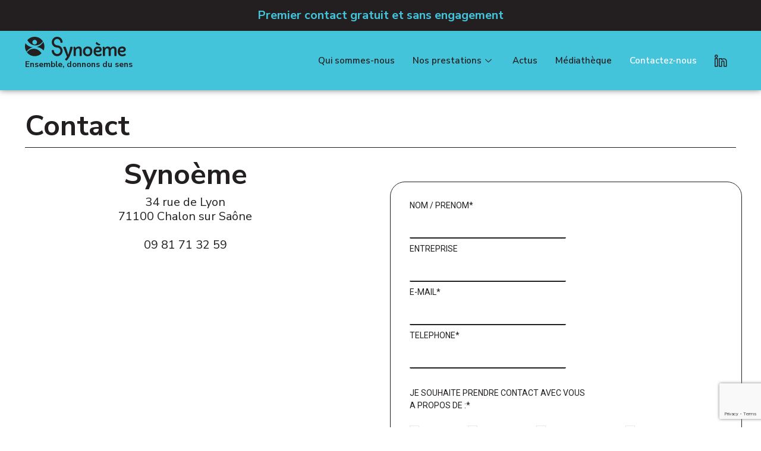

--- FILE ---
content_type: text/html; charset=UTF-8
request_url: https://synoeme.fr/contactez-nous/
body_size: 11801
content:
<!DOCTYPE html>
<html lang="fr-FR">
<head>
	<meta charset="UTF-8">
	<meta name="viewport" content="width=device-width, initial-scale=1.0"/>
		<meta name='robots' content='index, follow, max-image-preview:large, max-snippet:-1, max-video-preview:-1' />

	<!-- This site is optimized with the Yoast SEO plugin v19.13 - https://yoast.com/wordpress/plugins/seo/ -->
	<title>Synoème | Conseil en Ressources Humaines | Contact</title>
	<meta name="description" content="Synoème cabinet de conseil RH indépendant, opérationnel et à taille humaine. Contact : 34 rue de Lyon 71100 Chalon/Saône. Tél. : 0981713259" />
	<link rel="canonical" href="https://synoeme.fr/contactez-nous/" />
	<meta property="og:locale" content="fr_FR" />
	<meta property="og:type" content="article" />
	<meta property="og:title" content="Synoème | Conseil en Ressources Humaines | Contact" />
	<meta property="og:description" content="Synoème cabinet de conseil RH indépendant, opérationnel et à taille humaine. Contact : 34 rue de Lyon 71100 Chalon/Saône. Tél. : 0981713259" />
	<meta property="og:url" content="https://synoeme.fr/contactez-nous/" />
	<meta property="og:site_name" content="Synoème" />
	<meta property="article:modified_time" content="2022-12-29T10:17:40+00:00" />
	<meta name="twitter:card" content="summary_large_image" />
	<meta name="twitter:label1" content="Durée de lecture estimée" />
	<meta name="twitter:data1" content="1 minute" />
	<script type="application/ld+json" class="yoast-schema-graph">{"@context":"https://schema.org","@graph":[{"@type":"WebPage","@id":"https://synoeme.fr/contactez-nous/","url":"https://synoeme.fr/contactez-nous/","name":"Synoème | Conseil en Ressources Humaines | Contact","isPartOf":{"@id":"https://synoeme.fr/#website"},"datePublished":"2022-11-24T08:30:45+00:00","dateModified":"2022-12-29T10:17:40+00:00","description":"Synoème cabinet de conseil RH indépendant, opérationnel et à taille humaine. Contact : 34 rue de Lyon 71100 Chalon/Saône. Tél. : 0981713259","breadcrumb":{"@id":"https://synoeme.fr/contactez-nous/#breadcrumb"},"inLanguage":"fr-FR","potentialAction":[{"@type":"ReadAction","target":["https://synoeme.fr/contactez-nous/"]}]},{"@type":"BreadcrumbList","@id":"https://synoeme.fr/contactez-nous/#breadcrumb","itemListElement":[{"@type":"ListItem","position":1,"name":"Accueil","item":"https://synoeme.fr/"},{"@type":"ListItem","position":2,"name":"Contactez-nous"}]},{"@type":"WebSite","@id":"https://synoeme.fr/#website","url":"https://synoeme.fr/","name":"Synoème","description":"Le sens humain","potentialAction":[{"@type":"SearchAction","target":{"@type":"EntryPoint","urlTemplate":"https://synoeme.fr/?s={search_term_string}"},"query-input":"required name=search_term_string"}],"inLanguage":"fr-FR"}]}</script>
	<!-- / Yoast SEO plugin. -->


<link rel="alternate" type="application/rss+xml" title="Synoème &raquo; Flux" href="https://synoeme.fr/feed/" />
<link rel="alternate" type="application/rss+xml" title="Synoème &raquo; Flux des commentaires" href="https://synoeme.fr/comments/feed/" />
<link rel="alternate" title="oEmbed (JSON)" type="application/json+oembed" href="https://synoeme.fr/wp-json/oembed/1.0/embed?url=https%3A%2F%2Fsynoeme.fr%2Fcontactez-nous%2F" />
<link rel="alternate" title="oEmbed (XML)" type="text/xml+oembed" href="https://synoeme.fr/wp-json/oembed/1.0/embed?url=https%3A%2F%2Fsynoeme.fr%2Fcontactez-nous%2F&#038;format=xml" />
<style id='wp-img-auto-sizes-contain-inline-css'>
img:is([sizes=auto i],[sizes^="auto," i]){contain-intrinsic-size:3000px 1500px}
/*# sourceURL=wp-img-auto-sizes-contain-inline-css */
</style>
<link rel='stylesheet' id='elementor-frontend-css' href='https://synoeme.fr/wp-content/plugins/elementor/assets/css/frontend-lite.min.css?ver=3.9.2' media='all' />
<link rel='stylesheet' id='elementor-post-63-css' href='https://synoeme.fr/wp-content/uploads/elementor/css/post-63.css?ver=1674828408' media='all' />
<link rel='stylesheet' id='elementor-post-106-css' href='https://synoeme.fr/wp-content/uploads/elementor/css/post-106.css?ver=1721114428' media='all' />
<style id='wp-emoji-styles-inline-css'>

	img.wp-smiley, img.emoji {
		display: inline !important;
		border: none !important;
		box-shadow: none !important;
		height: 1em !important;
		width: 1em !important;
		margin: 0 0.07em !important;
		vertical-align: -0.1em !important;
		background: none !important;
		padding: 0 !important;
	}
/*# sourceURL=wp-emoji-styles-inline-css */
</style>
<link rel='stylesheet' id='wp-block-library-css' href='https://synoeme.fr/wp-includes/css/dist/block-library/style.min.css?ver=6e0728ebb67d668afa587a54f804e703' media='all' />

<style id='classic-theme-styles-inline-css'>
/*! This file is auto-generated */
.wp-block-button__link{color:#fff;background-color:#32373c;border-radius:9999px;box-shadow:none;text-decoration:none;padding:calc(.667em + 2px) calc(1.333em + 2px);font-size:1.125em}.wp-block-file__button{background:#32373c;color:#fff;text-decoration:none}
/*# sourceURL=/wp-includes/css/classic-themes.min.css */
</style>
<link rel='stylesheet' id='contact-form-7-css' href='https://synoeme.fr/wp-content/plugins/contact-form-7/includes/css/styles.css?ver=5.7.1' media='all' />
<link rel='stylesheet' id='elementor-icons-css' href='https://synoeme.fr/wp-content/plugins/elementor/assets/lib/eicons/css/elementor-icons.min.css?ver=5.16.0' media='all' />
<link rel='stylesheet' id='elementor-post-5-css' href='https://synoeme.fr/wp-content/uploads/elementor/css/post-5.css?ver=1671632991' media='all' />
<link rel='stylesheet' id='ooohboi-steroids-styles-css' href='https://synoeme.fr/wp-content/plugins/ooohboi-steroids-for-elementor/assets/css/main.css?ver=2.0.504112022' media='all' />
<link rel='stylesheet' id='elementor-global-css' href='https://synoeme.fr/wp-content/uploads/elementor/css/global.css?ver=1671632992' media='all' />
<link rel='stylesheet' id='elementor-post-79-css' href='https://synoeme.fr/wp-content/uploads/elementor/css/post-79.css?ver=1672309012' media='all' />
<link rel='stylesheet' id='hello-elementor-css' href='https://synoeme.fr/wp-content/themes/hello-elementor/style.min.css?ver=2.6.1' media='all' />
<link rel='stylesheet' id='hello-elementor-theme-style-css' href='https://synoeme.fr/wp-content/themes/hello-elementor/theme.min.css?ver=2.6.1' media='all' />
<link rel='stylesheet' id='elementor-icons-ekiticons-css' href='https://synoeme.fr/wp-content/plugins/elementskit-lite/modules/elementskit-icon-pack/assets/css/ekiticons.css?ver=2.8.0' media='all' />
<link rel='stylesheet' id='ekit-widget-styles-css' href='https://synoeme.fr/wp-content/plugins/elementskit-lite/widgets/init/assets/css/widget-styles.css?ver=2.8.0' media='all' />
<link rel='stylesheet' id='ekit-responsive-css' href='https://synoeme.fr/wp-content/plugins/elementskit-lite/widgets/init/assets/css/responsive.css?ver=2.8.0' media='all' />
<link rel='stylesheet' id='wpr-text-animations-css-css' href='https://synoeme.fr/wp-content/plugins/royal-elementor-addons/assets/css/lib/animations/text-animations.min.css?ver=1.3.59' media='all' />
<link rel='stylesheet' id='wpr-addons-css-css' href='https://synoeme.fr/wp-content/plugins/royal-elementor-addons/assets/css/frontend.min.css?ver=1.3.59' media='all' />
<link rel='stylesheet' id='font-awesome-5-all-css' href='https://synoeme.fr/wp-content/plugins/elementor/assets/lib/font-awesome/css/all.min.css?ver=1.4.1' media='all' />
<link rel='stylesheet' id='google-fonts-1-css' href='https://fonts.googleapis.com/css?family=Nunito+Sans%3A100%2C100italic%2C200%2C200italic%2C300%2C300italic%2C400%2C400italic%2C500%2C500italic%2C600%2C600italic%2C700%2C700italic%2C800%2C800italic%2C900%2C900italic%7CRoboto%3A100%2C100italic%2C200%2C200italic%2C300%2C300italic%2C400%2C400italic%2C500%2C500italic%2C600%2C600italic%2C700%2C700italic%2C800%2C800italic%2C900%2C900italic%7CRoboto+Slab%3A100%2C100italic%2C200%2C200italic%2C300%2C300italic%2C400%2C400italic%2C500%2C500italic%2C600%2C600italic%2C700%2C700italic%2C800%2C800italic%2C900%2C900italic&#038;display=swap&#038;ver=6.9' media='all' />
<link rel="preconnect" href="https://fonts.gstatic.com/" crossorigin><script src="https://synoeme.fr/wp-includes/js/jquery/jquery.min.js?ver=3.7.1" id="jquery-core-js"></script>
<script src="https://synoeme.fr/wp-includes/js/jquery/jquery-migrate.min.js?ver=3.4.1" id="jquery-migrate-js"></script>
<link rel="https://api.w.org/" href="https://synoeme.fr/wp-json/" /><link rel="alternate" title="JSON" type="application/json" href="https://synoeme.fr/wp-json/wp/v2/pages/79" /><link rel="EditURI" type="application/rsd+xml" title="RSD" href="https://synoeme.fr/xmlrpc.php?rsd" />
<style type="text/css" id="simple-css-output">/*****************//*****FOOTER******//*****************/.ekit-template-content-footer a { color:#231F20 !important;}.ekit-template-content-footer a:hover { color:#ffffff !important;}/******************//*****CONTENT******//******************/.rotate_img { animation: rotation 7s infinite linear;}@keyframes rotation { from { transform: rotate(0deg); } to { transform: rotate(359deg); }}a{ color:#43C4DB;}a:hover{ color:#43C4DB; text-decoration:underline;}</style><!-- Analytics by WP Statistics v13.2.15 - https://wp-statistics.com/ -->
<link rel="icon" href="https://synoeme.fr/wp-content/uploads/2022/11/cropped-picto-32x32.png" sizes="32x32" />
<link rel="icon" href="https://synoeme.fr/wp-content/uploads/2022/11/cropped-picto-192x192.png" sizes="192x192" />
<link rel="apple-touch-icon" href="https://synoeme.fr/wp-content/uploads/2022/11/cropped-picto-180x180.png" />
<meta name="msapplication-TileImage" content="https://synoeme.fr/wp-content/uploads/2022/11/cropped-picto-270x270.png" />
<style id="wpr_lightbox_styles">
				.lg-backdrop {
					background-color: rgba(0,0,0,0.6) !important;
				}
				.lg-toolbar,
				.lg-dropdown {
					background-color: rgba(0,0,0,0.8) !important;
				}
				.lg-dropdown:after {
					border-bottom-color: rgba(0,0,0,0.8) !important;
				}
				.lg-sub-html {
					background-color: rgba(0,0,0,0.8) !important;
				}
				.lg-thumb-outer,
				.lg-progress-bar {
					background-color: #444444 !important;
				}
				.lg-progress {
					background-color: #a90707 !important;
				}
				.lg-icon {
					color: #efefef !important;
					font-size: 20px !important;
				}
				.lg-icon.lg-toogle-thumb {
					font-size: 24px !important;
				}
				.lg-icon:hover,
				.lg-dropdown-text:hover {
					color: #ffffff !important;
				}
				.lg-sub-html,
				.lg-dropdown-text {
					color: #efefef !important;
					font-size: 14px !important;
				}
				#lg-counter {
					color: #efefef !important;
					font-size: 14px !important;
				}
				.lg-prev,
				.lg-next {
					font-size: 35px !important;
				}

				/* Defaults */
				.lg-icon {
				background-color: transparent !important;
				}

				#lg-counter {
				opacity: 0.9;
				}

				.lg-thumb-outer {
				padding: 0 10px;
				}

				.lg-thumb-item {
				border-radius: 0 !important;
				border: none !important;
				opacity: 0.5;
				}

				.lg-thumb-item.active {
					opacity: 1;
				}
	         </style></head>
<body data-rsssl=1 class="wp-singular page-template page-template-elementor_header_footer page page-id-79 wp-theme-hello-elementor elementor-default elementor-template-full-width elementor-kit-5 elementor-page elementor-page-79">
<div class="ekit-template-content-markup ekit-template-content-header ekit-template-content-theme-support">
		<div data-elementor-type="wp-post" data-elementor-id="63" class="elementor elementor-63">
							<div class="elementor-element elementor-element-3199d90 e-con-full e-con" data-id="3199d90" data-element_type="container" data-settings="{&quot;content_width&quot;:&quot;full&quot;,&quot;position&quot;:&quot;fixed&quot;,&quot;background_background&quot;:&quot;classic&quot;,&quot;_ob_use_container_extras&quot;:&quot;no&quot;,&quot;_ob_column_hoveranimator&quot;:&quot;no&quot;,&quot;_ob_glider_is_slider&quot;:&quot;no&quot;,&quot;_ob_column_has_pseudo&quot;:&quot;no&quot;}">
		<div class="elementor-element elementor-element-e057bc5 e-con-full e-con" data-id="e057bc5" data-element_type="container" data-settings="{&quot;content_width&quot;:&quot;full&quot;,&quot;background_background&quot;:&quot;classic&quot;,&quot;_ob_use_container_extras&quot;:&quot;no&quot;,&quot;_ob_column_hoveranimator&quot;:&quot;no&quot;,&quot;_ob_glider_is_slider&quot;:&quot;no&quot;,&quot;_ob_column_has_pseudo&quot;:&quot;no&quot;}">
		<div class="elementor-element elementor-element-ed066c0 e-con-boxed e-con" data-id="ed066c0" data-element_type="container" data-settings="{&quot;background_background&quot;:&quot;classic&quot;,&quot;content_width&quot;:&quot;boxed&quot;,&quot;_ob_use_container_extras&quot;:&quot;no&quot;,&quot;_ob_column_hoveranimator&quot;:&quot;no&quot;,&quot;_ob_glider_is_slider&quot;:&quot;no&quot;,&quot;_ob_column_has_pseudo&quot;:&quot;no&quot;}">
					<div class="e-con-inner">
				<div class="elementor-element elementor-element-6fb7765 ob-harakiri-inherit ob-has-background-overlay elementor-widget elementor-widget-text-editor" data-id="6fb7765" data-element_type="widget" data-settings="{&quot;_ob_use_harakiri&quot;:&quot;yes&quot;,&quot;_ob_harakiri_writing_mode&quot;:&quot;inherit&quot;,&quot;_ob_widget_stalker_use&quot;:&quot;no&quot;,&quot;_ob_poopart_use&quot;:&quot;yes&quot;,&quot;_ob_shadough_use&quot;:&quot;no&quot;,&quot;_ob_allow_hoveranimator&quot;:&quot;no&quot;}" data-widget_type="text-editor.default">
				<div class="elementor-widget-container">
			<style>/*! elementor - v3.9.2 - 21-12-2022 */
.elementor-widget-text-editor.elementor-drop-cap-view-stacked .elementor-drop-cap{background-color:#818a91;color:#fff}.elementor-widget-text-editor.elementor-drop-cap-view-framed .elementor-drop-cap{color:#818a91;border:3px solid;background-color:transparent}.elementor-widget-text-editor:not(.elementor-drop-cap-view-default) .elementor-drop-cap{margin-top:8px}.elementor-widget-text-editor:not(.elementor-drop-cap-view-default) .elementor-drop-cap-letter{width:1em;height:1em}.elementor-widget-text-editor .elementor-drop-cap{float:left;text-align:center;line-height:1;font-size:50px}.elementor-widget-text-editor .elementor-drop-cap-letter{display:inline-block}</style>				<p>Premier contact gratuit et sans engagement</p>						</div>
				</div>
					</div>
				</div>
		<div class="elementor-element elementor-element-8e5b326 e-con-full e-con" data-id="8e5b326" data-element_type="container" data-settings="{&quot;content_width&quot;:&quot;full&quot;,&quot;background_background&quot;:&quot;classic&quot;,&quot;_ob_use_container_extras&quot;:&quot;no&quot;,&quot;_ob_column_hoveranimator&quot;:&quot;no&quot;,&quot;_ob_glider_is_slider&quot;:&quot;no&quot;,&quot;_ob_column_has_pseudo&quot;:&quot;no&quot;}">
		<div class="elementor-element elementor-element-84b38c6 e-con-full e-con" data-id="84b38c6" data-element_type="container" data-settings="{&quot;content_width&quot;:&quot;full&quot;,&quot;_ob_use_container_extras&quot;:&quot;no&quot;,&quot;_ob_column_hoveranimator&quot;:&quot;no&quot;,&quot;_ob_glider_is_slider&quot;:&quot;no&quot;,&quot;_ob_column_has_pseudo&quot;:&quot;no&quot;}">
				<div class="elementor-element elementor-element-bbd5e10 ob-has-background-overlay elementor-widget elementor-widget-image" data-id="bbd5e10" data-element_type="widget" data-settings="{&quot;_ob_photomorph_use&quot;:&quot;no&quot;,&quot;_ob_widget_stalker_use&quot;:&quot;no&quot;,&quot;_ob_poopart_use&quot;:&quot;yes&quot;,&quot;_ob_shadough_use&quot;:&quot;no&quot;,&quot;_ob_allow_hoveranimator&quot;:&quot;no&quot;}" data-widget_type="image.default">
				<div class="elementor-widget-container">
			<style>/*! elementor - v3.9.2 - 21-12-2022 */
.elementor-widget-image{text-align:center}.elementor-widget-image a{display:inline-block}.elementor-widget-image a img[src$=".svg"]{width:48px}.elementor-widget-image img{vertical-align:middle;display:inline-block}</style>													<a href="https://synoeme.fr/">
							<img width="178" height="40" src="https://synoeme.fr/wp-content/uploads/2022/11/Logo_complet-e1674118312854.png" class="attachment-full size-full wp-image-33" alt="" />								</a>
															</div>
				</div>
				<div class="elementor-element elementor-element-38e3815 color-link-header ob-harakiri-inherit ob-has-background-overlay elementor-widget elementor-widget-text-editor" data-id="38e3815" data-element_type="widget" data-settings="{&quot;_ob_use_harakiri&quot;:&quot;yes&quot;,&quot;_ob_harakiri_writing_mode&quot;:&quot;inherit&quot;,&quot;_ob_widget_stalker_use&quot;:&quot;no&quot;,&quot;_ob_poopart_use&quot;:&quot;yes&quot;,&quot;_ob_shadough_use&quot;:&quot;no&quot;,&quot;_ob_allow_hoveranimator&quot;:&quot;no&quot;}" data-widget_type="text-editor.default">
				<div class="elementor-widget-container">
							<a style="color: #231F20;" href="https://synoeme.fr/">Ensemble, donnons du sens</a>						</div>
				</div>
				</div>
		<div class="elementor-element elementor-element-2cd50d2 e-con-full e-con" data-id="2cd50d2" data-element_type="container" data-settings="{&quot;content_width&quot;:&quot;full&quot;,&quot;_ob_use_container_extras&quot;:&quot;no&quot;,&quot;_ob_column_hoveranimator&quot;:&quot;no&quot;,&quot;_ob_glider_is_slider&quot;:&quot;no&quot;,&quot;_ob_column_has_pseudo&quot;:&quot;no&quot;}">
				<div class="elementor-element elementor-element-191bff6 ob-has-background-overlay elementor-widget elementor-widget-ekit-nav-menu" data-id="191bff6" data-element_type="widget" data-settings="{&quot;_ob_widget_stalker_use&quot;:&quot;no&quot;,&quot;_ob_poopart_use&quot;:&quot;yes&quot;,&quot;_ob_shadough_use&quot;:&quot;no&quot;,&quot;_ob_allow_hoveranimator&quot;:&quot;no&quot;}" data-widget_type="ekit-nav-menu.default">
				<div class="elementor-widget-container">
			<div class="ekit-wid-con ekit_menu_responsive_tablet" data-hamburger-icon="" data-hamburger-icon-type="icon" data-responsive-breakpoint="1024">            <button class="elementskit-menu-hamburger elementskit-menu-toggler">
                                    <span class="elementskit-menu-hamburger-icon"></span><span class="elementskit-menu-hamburger-icon"></span><span class="elementskit-menu-hamburger-icon"></span>
                            </button>
            <div id="ekit-megamenu-mainmenu" class="elementskit-menu-container elementskit-menu-offcanvas-elements elementskit-navbar-nav-default elementskit_line_arrow ekit-nav-menu-one-page-no ekit-nav-dropdown-click"><ul id="menu-mainmenu" class="elementskit-navbar-nav elementskit-menu-po-right submenu-click-on-icon"><li id="menu-item-100" class="menu-item menu-item-type-post_type menu-item-object-page menu-item-100 nav-item elementskit-mobile-builder-content" data-vertical-menu=750px><a href="https://synoeme.fr/qui-sommes-nous/" class="ekit-menu-nav-link">Qui sommes-nous</a></li>
<li id="menu-item-102" class="menu-item menu-item-type-custom menu-item-object-custom menu-item-has-children menu-item-102 nav-item elementskit-dropdown-has relative_position elementskit-dropdown-menu-default_width elementskit-mobile-builder-content" data-vertical-menu=750px><a href="#" class="ekit-menu-nav-link ekit-menu-dropdown-toggle">Nos prestations<i class="icon icon-down-arrow1 elementskit-submenu-indicator"></i></a>
<ul class="elementskit-dropdown elementskit-submenu-panel">
	<li id="menu-item-225" class="menu-item menu-item-type-post_type menu-item-object-page menu-item-225 nav-item elementskit-mobile-builder-content" data-vertical-menu=750px><a href="https://synoeme.fr/nos-prestations-conseil-rh/" class=" dropdown-item">Conseil RH</a>	<li id="menu-item-219" class="menu-item menu-item-type-post_type menu-item-object-page menu-item-219 nav-item elementskit-mobile-builder-content" data-vertical-menu=750px><a href="https://synoeme.fr/nos-prestations-reconversion-professionnelle/" class=" dropdown-item">Reconversion professionnelle</a>	<li id="menu-item-218" class="menu-item menu-item-type-post_type menu-item-object-page menu-item-218 nav-item elementskit-mobile-builder-content" data-vertical-menu=750px><a href="https://synoeme.fr/nos-prestations-recherche-demploi/" class=" dropdown-item">Recherche d’emploi</a>	<li id="menu-item-222" class="menu-item menu-item-type-post_type menu-item-object-page menu-item-222 nav-item elementskit-mobile-builder-content" data-vertical-menu=750px><a href="https://synoeme.fr/nos-prestations-gestion-de-carriere/" class=" dropdown-item">Carrière &#038; management</a>	<li id="menu-item-220" class="menu-item menu-item-type-post_type menu-item-object-page menu-item-220 nav-item elementskit-mobile-builder-content" data-vertical-menu=750px><a href="https://synoeme.fr/nos-prestations-orientation/" class=" dropdown-item">Orientation</a>	<li id="menu-item-223" class="menu-item menu-item-type-post_type menu-item-object-page menu-item-223 nav-item elementskit-mobile-builder-content" data-vertical-menu=750px><a href="https://synoeme.fr/nos-prestations-recrutement/" class=" dropdown-item">Recrutement</a>	<li id="menu-item-217" class="menu-item menu-item-type-post_type menu-item-object-page menu-item-217 nav-item elementskit-mobile-builder-content" data-vertical-menu=750px><a href="https://synoeme.fr/nos-prestations-creation-dentreprise/" class=" dropdown-item">Création d’entreprise</a>	<li id="menu-item-221" class="menu-item menu-item-type-post_type menu-item-object-page menu-item-221 nav-item elementskit-mobile-builder-content" data-vertical-menu=750px><a href="https://synoeme.fr/nos-prestations-reclassement-outplacement/" class=" dropdown-item">Reclassement &#038; outplacement</a></ul>
</li>
<li id="menu-item-1659" class="menu-item menu-item-type-post_type menu-item-object-page menu-item-1659 nav-item elementskit-mobile-builder-content" data-vertical-menu=750px><a href="https://synoeme.fr/actus/" class="ekit-menu-nav-link">Actus</a></li>
<li id="menu-item-99" class="menu-item menu-item-type-post_type menu-item-object-page menu-item-99 nav-item elementskit-mobile-builder-content" data-vertical-menu=750px><a href="https://synoeme.fr/mediatheque/" class="ekit-menu-nav-link">Médiathèque</a></li>
<li id="menu-item-98" class="menu-item menu-item-type-post_type menu-item-object-page current-menu-item page_item page-item-79 current_page_item menu-item-98 nav-item elementskit-mobile-builder-content active" data-vertical-menu=750px><a href="https://synoeme.fr/contactez-nous/" class="ekit-menu-nav-link active">Contactez-nous</a></li>
<li id="menu-item-105" class="menu-item menu-item-type-custom menu-item-object-custom menu-item-105 nav-item elementskit-mobile-builder-content" data-vertical-menu=750px><a target="_blank" href="https://www.linkedin.com/company/synoeme/" class="ekit-menu-nav-link"><img src="https://synoeme.fr/wp-content/uploads/2022/11/linkedin.png"></a></li>
</ul>
				<div class="elementskit-nav-identity-panel">
					<div class="elementskit-site-title">
						<a class="elementskit-nav-logo" href="https://synoeme.fr" target="_self" rel="">
                            <img src="" title="" alt="" />
						</a> 
					</div>
					<button class="elementskit-menu-close elementskit-menu-toggler" type="button">X</button>
				</div>
			</div><div class="elementskit-menu-overlay elementskit-menu-offcanvas-elements elementskit-menu-toggler ekit-nav-menu--overlay"></div></div>		</div>
				</div>
				</div>
				</div>
				</div>
				</div>
							</div>
		</div>
		<div data-elementor-type="wp-page" data-elementor-id="79" class="elementor elementor-79">
							<div class="elementor-element elementor-element-4d07bcf6 e-con-full e-con" data-id="4d07bcf6" data-element_type="container" data-settings="{&quot;background_background&quot;:&quot;classic&quot;,&quot;content_width&quot;:&quot;full&quot;,&quot;_ob_use_container_extras&quot;:&quot;no&quot;,&quot;_ob_column_hoveranimator&quot;:&quot;no&quot;,&quot;_ob_glider_is_slider&quot;:&quot;no&quot;,&quot;_ob_column_has_pseudo&quot;:&quot;no&quot;}">
		<div class="elementor-element elementor-element-6882a6fe e-con-full e-con" data-id="6882a6fe" data-element_type="container" data-settings="{&quot;content_width&quot;:&quot;full&quot;,&quot;_ob_use_container_extras&quot;:&quot;no&quot;,&quot;_ob_column_hoveranimator&quot;:&quot;no&quot;,&quot;_ob_glider_is_slider&quot;:&quot;no&quot;,&quot;_ob_column_has_pseudo&quot;:&quot;no&quot;}">
				<div class="elementor-element elementor-element-30b89641 ob-harakiri-inherit ob-has-background-overlay elementor-widget elementor-widget-text-editor" data-id="30b89641" data-element_type="widget" data-settings="{&quot;_ob_use_harakiri&quot;:&quot;yes&quot;,&quot;_ob_harakiri_writing_mode&quot;:&quot;inherit&quot;,&quot;_ob_postman_use&quot;:&quot;no&quot;,&quot;_ob_widget_stalker_use&quot;:&quot;no&quot;,&quot;_ob_poopart_use&quot;:&quot;yes&quot;,&quot;_ob_shadough_use&quot;:&quot;no&quot;,&quot;_ob_allow_hoveranimator&quot;:&quot;no&quot;}" data-widget_type="text-editor.default">
				<div class="elementor-widget-container">
							<p>Contact</p>						</div>
				</div>
				<div class="elementor-element elementor-element-263caeda elementor-widget-divider--view-line ob-has-background-overlay elementor-widget elementor-widget-divider" data-id="263caeda" data-element_type="widget" data-settings="{&quot;_ob_widget_stalker_use&quot;:&quot;no&quot;,&quot;_ob_poopart_use&quot;:&quot;yes&quot;,&quot;_ob_shadough_use&quot;:&quot;no&quot;,&quot;_ob_allow_hoveranimator&quot;:&quot;no&quot;}" data-widget_type="divider.default">
				<div class="elementor-widget-container">
			<style>/*! elementor - v3.9.2 - 21-12-2022 */
.elementor-widget-divider{--divider-border-style:none;--divider-border-width:1px;--divider-color:#2c2c2c;--divider-icon-size:20px;--divider-element-spacing:10px;--divider-pattern-height:24px;--divider-pattern-size:20px;--divider-pattern-url:none;--divider-pattern-repeat:repeat-x}.elementor-widget-divider .elementor-divider{display:flex}.elementor-widget-divider .elementor-divider__text{font-size:15px;line-height:1;max-width:95%}.elementor-widget-divider .elementor-divider__element{margin:0 var(--divider-element-spacing);flex-shrink:0}.elementor-widget-divider .elementor-icon{font-size:var(--divider-icon-size)}.elementor-widget-divider .elementor-divider-separator{display:flex;margin:0;direction:ltr}.elementor-widget-divider--view-line_icon .elementor-divider-separator,.elementor-widget-divider--view-line_text .elementor-divider-separator{align-items:center}.elementor-widget-divider--view-line_icon .elementor-divider-separator:after,.elementor-widget-divider--view-line_icon .elementor-divider-separator:before,.elementor-widget-divider--view-line_text .elementor-divider-separator:after,.elementor-widget-divider--view-line_text .elementor-divider-separator:before{display:block;content:"";border-bottom:0;flex-grow:1;border-top:var(--divider-border-width) var(--divider-border-style) var(--divider-color)}.elementor-widget-divider--element-align-left .elementor-divider .elementor-divider-separator>.elementor-divider__svg:first-of-type{flex-grow:0;flex-shrink:100}.elementor-widget-divider--element-align-left .elementor-divider-separator:before{content:none}.elementor-widget-divider--element-align-left .elementor-divider__element{margin-left:0}.elementor-widget-divider--element-align-right .elementor-divider .elementor-divider-separator>.elementor-divider__svg:last-of-type{flex-grow:0;flex-shrink:100}.elementor-widget-divider--element-align-right .elementor-divider-separator:after{content:none}.elementor-widget-divider--element-align-right .elementor-divider__element{margin-right:0}.elementor-widget-divider:not(.elementor-widget-divider--view-line_text):not(.elementor-widget-divider--view-line_icon) .elementor-divider-separator{border-top:var(--divider-border-width) var(--divider-border-style) var(--divider-color)}.elementor-widget-divider--separator-type-pattern{--divider-border-style:none}.elementor-widget-divider--separator-type-pattern.elementor-widget-divider--view-line .elementor-divider-separator,.elementor-widget-divider--separator-type-pattern:not(.elementor-widget-divider--view-line) .elementor-divider-separator:after,.elementor-widget-divider--separator-type-pattern:not(.elementor-widget-divider--view-line) .elementor-divider-separator:before,.elementor-widget-divider--separator-type-pattern:not([class*=elementor-widget-divider--view]) .elementor-divider-separator{width:100%;min-height:var(--divider-pattern-height);-webkit-mask-size:var(--divider-pattern-size) 100%;mask-size:var(--divider-pattern-size) 100%;-webkit-mask-repeat:var(--divider-pattern-repeat);mask-repeat:var(--divider-pattern-repeat);background-color:var(--divider-color);-webkit-mask-image:var(--divider-pattern-url);mask-image:var(--divider-pattern-url)}.elementor-widget-divider--no-spacing{--divider-pattern-size:auto}.elementor-widget-divider--bg-round{--divider-pattern-repeat:round}.rtl .elementor-widget-divider .elementor-divider__text{direction:rtl}.e-con-inner>.elementor-widget-divider,.e-con>.elementor-widget-divider{width:var(--container-widget-width);--flex-grow:var(--container-widget-flex-grow)}</style>		<div class="elementor-divider">
			<span class="elementor-divider-separator">
						</span>
		</div>
				</div>
				</div>
				</div>
				</div>
		<div class="elementor-element elementor-element-479bc31e e-con-full e-con" data-id="479bc31e" data-element_type="container" data-settings="{&quot;background_background&quot;:&quot;classic&quot;,&quot;content_width&quot;:&quot;full&quot;,&quot;_ob_use_container_extras&quot;:&quot;no&quot;,&quot;_ob_column_hoveranimator&quot;:&quot;no&quot;,&quot;_ob_glider_is_slider&quot;:&quot;no&quot;,&quot;_ob_column_has_pseudo&quot;:&quot;no&quot;}">
		<div class="elementor-element elementor-element-528ea3b2 e-con-full e-con" data-id="528ea3b2" data-element_type="container" data-settings="{&quot;content_width&quot;:&quot;full&quot;,&quot;_ob_use_container_extras&quot;:&quot;no&quot;,&quot;_ob_column_hoveranimator&quot;:&quot;no&quot;,&quot;_ob_glider_is_slider&quot;:&quot;no&quot;,&quot;_ob_column_has_pseudo&quot;:&quot;no&quot;}">
				<div class="elementor-element elementor-element-87b42d6 ob-has-background-overlay elementor-widget elementor-widget-spacer" data-id="87b42d6" data-element_type="widget" data-settings="{&quot;_ob_spacerat_use&quot;:&quot;no&quot;,&quot;_ob_widget_stalker_use&quot;:&quot;no&quot;,&quot;_ob_poopart_use&quot;:&quot;yes&quot;,&quot;_ob_shadough_use&quot;:&quot;no&quot;,&quot;_ob_allow_hoveranimator&quot;:&quot;no&quot;}" data-widget_type="spacer.default">
				<div class="elementor-widget-container">
			<style>/*! elementor - v3.9.2 - 21-12-2022 */
.elementor-column .elementor-spacer-inner{height:var(--spacer-size)}.e-con{--container-widget-width:100%}.e-con-inner>.elementor-widget-spacer,.e-con>.elementor-widget-spacer{width:var(--container-widget-width,var(--spacer-size));--align-self:var(--container-widget-align-self,initial);--flex-shrink:0}.e-con-inner>.elementor-widget-spacer>.elementor-widget-container,.e-con-inner>.elementor-widget-spacer>.elementor-widget-container>.elementor-spacer,.e-con>.elementor-widget-spacer>.elementor-widget-container,.e-con>.elementor-widget-spacer>.elementor-widget-container>.elementor-spacer{height:100%}.e-con-inner>.elementor-widget-spacer>.elementor-widget-container>.elementor-spacer>.elementor-spacer-inner,.e-con>.elementor-widget-spacer>.elementor-widget-container>.elementor-spacer>.elementor-spacer-inner{height:var(--container-widget-height,var(--spacer-size))}</style>		<div class="elementor-spacer">
			<div class="elementor-spacer-inner"></div>
		</div>
				</div>
				</div>
				<div class="elementor-element elementor-element-31720dfa ob-harakiri-inherit ob-has-background-overlay elementor-widget elementor-widget-text-editor" data-id="31720dfa" data-element_type="widget" data-settings="{&quot;_ob_use_harakiri&quot;:&quot;yes&quot;,&quot;_ob_harakiri_writing_mode&quot;:&quot;inherit&quot;,&quot;_ob_postman_use&quot;:&quot;no&quot;,&quot;_ob_widget_stalker_use&quot;:&quot;no&quot;,&quot;_ob_poopart_use&quot;:&quot;yes&quot;,&quot;_ob_shadough_use&quot;:&quot;no&quot;,&quot;_ob_allow_hoveranimator&quot;:&quot;no&quot;}" data-widget_type="text-editor.default">
				<div class="elementor-widget-container">
							<p>Synoème</p>						</div>
				</div>
				<div class="elementor-element elementor-element-7230f62 ob-harakiri-inherit ob-has-background-overlay elementor-widget elementor-widget-text-editor" data-id="7230f62" data-element_type="widget" data-settings="{&quot;_ob_use_harakiri&quot;:&quot;yes&quot;,&quot;_ob_harakiri_writing_mode&quot;:&quot;inherit&quot;,&quot;_ob_postman_use&quot;:&quot;no&quot;,&quot;_ob_widget_stalker_use&quot;:&quot;no&quot;,&quot;_ob_poopart_use&quot;:&quot;yes&quot;,&quot;_ob_shadough_use&quot;:&quot;no&quot;,&quot;_ob_allow_hoveranimator&quot;:&quot;no&quot;}" data-widget_type="text-editor.default">
				<div class="elementor-widget-container">
							<p>34 rue de Lyon <br />71100 Chalon sur Saône <br /><br />09 81 71 32 59</p>						</div>
				</div>
				<div class="elementor-element elementor-element-bcf41ef ob-has-background-overlay elementor-widget elementor-widget-spacer" data-id="bcf41ef" data-element_type="widget" data-settings="{&quot;_ob_spacerat_use&quot;:&quot;no&quot;,&quot;_ob_widget_stalker_use&quot;:&quot;no&quot;,&quot;_ob_poopart_use&quot;:&quot;yes&quot;,&quot;_ob_shadough_use&quot;:&quot;no&quot;,&quot;_ob_allow_hoveranimator&quot;:&quot;no&quot;}" data-widget_type="spacer.default">
				<div class="elementor-widget-container">
					<div class="elementor-spacer">
			<div class="elementor-spacer-inner"></div>
		</div>
				</div>
				</div>
				</div>
		<div class="elementor-element elementor-element-3aabb7ba e-con-full e-con" data-id="3aabb7ba" data-element_type="container" data-settings="{&quot;content_width&quot;:&quot;full&quot;,&quot;_ob_use_container_extras&quot;:&quot;no&quot;,&quot;_ob_column_hoveranimator&quot;:&quot;no&quot;,&quot;_ob_glider_is_slider&quot;:&quot;no&quot;,&quot;_ob_column_has_pseudo&quot;:&quot;no&quot;}">
		<div class="elementor-element elementor-element-1a3544c e-con-full e-con" data-id="1a3544c" data-element_type="container" data-settings="{&quot;content_width&quot;:&quot;full&quot;,&quot;_ob_use_container_extras&quot;:&quot;no&quot;,&quot;_ob_column_hoveranimator&quot;:&quot;no&quot;,&quot;_ob_glider_is_slider&quot;:&quot;no&quot;,&quot;_ob_column_has_pseudo&quot;:&quot;no&quot;}">
				<div class="elementor-element elementor-element-7aefaf8 wpr-forms-align-left wpr-forms-submit-left ob-has-background-overlay elementor-widget elementor-widget-wpr-forms" data-id="7aefaf8" data-element_type="widget" data-settings="{&quot;_ob_widget_stalker_use&quot;:&quot;no&quot;,&quot;_ob_poopart_use&quot;:&quot;yes&quot;,&quot;_ob_shadough_use&quot;:&quot;no&quot;,&quot;_ob_allow_hoveranimator&quot;:&quot;no&quot;}" data-widget_type="wpr-forms.default">
				<div class="elementor-widget-container">
			<div class="wpr-forms-container wpr-custom-chk-radio"><div class="wpcf7 no-js" id="wpcf7-f275-p79-o1" lang="fr-FR" dir="ltr">
<div class="screen-reader-response"><p role="status" aria-live="polite" aria-atomic="true"></p> <ul></ul></div>
<form action="/contactez-nous/#wpcf7-f275-p79-o1" method="post" class="wpcf7-form init" aria-label="Formulaire de contact" novalidate="novalidate" data-status="init">
<div style="display: none;">
<input type="hidden" name="_wpcf7" value="275" />
<input type="hidden" name="_wpcf7_version" value="5.7.1" />
<input type="hidden" name="_wpcf7_locale" value="fr_FR" />
<input type="hidden" name="_wpcf7_unit_tag" value="wpcf7-f275-p79-o1" />
<input type="hidden" name="_wpcf7_container_post" value="79" />
<input type="hidden" name="_wpcf7_posted_data_hash" value="" />
<input type="hidden" name="_wpcf7_recaptcha_response" value="" />
</div>
<p><label>NOM / PRENOM*<br />
<span class="wpcf7-form-control-wrap" data-name="your-name"><input size="40" class="wpcf7-form-control wpcf7-text wpcf7-validates-as-required" aria-required="true" aria-invalid="false" value="" type="text" name="your-name" /></span> </label>
</p>
<p><label>ENTREPRISE<br />
<span class="wpcf7-form-control-wrap" data-name="your-company"><input size="40" class="wpcf7-form-control wpcf7-text wpcf7-validates-as-required" aria-required="true" aria-invalid="false" value="" type="text" name="your-company" /></span> </label>
</p>
<p><label>E-MAIL*<br />
<span class="wpcf7-form-control-wrap" data-name="your-email"><input size="40" class="wpcf7-form-control wpcf7-text wpcf7-email wpcf7-validates-as-required wpcf7-validates-as-email" aria-required="true" aria-invalid="false" value="" type="email" name="your-email" /></span> </label>
</p>
<p><label>TELEPHONE*<br />
<span class="wpcf7-form-control-wrap" data-name="your-tel"><input size="40" class="wpcf7-form-control wpcf7-text wpcf7-tel wpcf7-validates-as-required wpcf7-validates-as-tel" aria-required="true" aria-invalid="false" value="" type="tel" name="your-tel" /></span> </label>
</p>
<p>&nbsp;
</p>
<p>JE SOUHAITE PRENDRE CONTACT AVEC VOUS<br />
A PROPOS DE :*<br />
&nbsp;
</p>
<p><span class="wpcf7-form-control-wrap" data-name="radio-8"><span class="wpcf7-form-control wpcf7-radio"><span class="wpcf7-list-item first"><label><input type="radio" name="radio-8" value="Conseil RH" checked="checked" tabindex="" /><span class="wpcf7-list-item-label">Conseil RH</span></label></span><span class="wpcf7-list-item"><label><input type="radio" name="radio-8" value="Recrutement" tabindex="" /><span class="wpcf7-list-item-label">Recrutement</span></label></span><span class="wpcf7-list-item"><label><input type="radio" name="radio-8" value="Gestion de carrière" tabindex="" /><span class="wpcf7-list-item-label">Gestion de carrière</span></label></span><span class="wpcf7-list-item"><label><input type="radio" name="radio-8" value="Orientation" tabindex="" /><span class="wpcf7-list-item-label">Orientation</span></label></span><span class="wpcf7-list-item"><label><input type="radio" name="radio-8" value="Création d&#039;entreprise" tabindex="" /><span class="wpcf7-list-item-label">Création d&#039;entreprise</span></label></span><span class="wpcf7-list-item"><label><input type="radio" name="radio-8" value="Reconversion professionnelle" tabindex="" /><span class="wpcf7-list-item-label">Reconversion professionnelle</span></label></span><span class="wpcf7-list-item"><label><input type="radio" name="radio-8" value="Recherche d&#039;emploi" tabindex="" /><span class="wpcf7-list-item-label">Recherche d&#039;emploi</span></label></span><span class="wpcf7-list-item"><label><input type="radio" name="radio-8" value="Reclassement &amp;  outplacement" tabindex="" /><span class="wpcf7-list-item-label">Reclassement &amp;  outplacement</span></label></span><span class="wpcf7-list-item last"><label><input type="radio" name="radio-8" value="Autre" tabindex="" /><span class="wpcf7-list-item-label">Autre</span></label></span></span></span>
</p>
<p>&nbsp;
</p>
<p><label>VOTRE MESSAGE<br />
<span class="wpcf7-form-control-wrap" data-name="your-message"><textarea cols="40" rows="10" class="wpcf7-form-control wpcf7-textarea" aria-invalid="false" name="your-message"></textarea></span> </label>
</p>
<p><input class="wpcf7-form-control has-spinner wpcf7-submit" type="submit" value="Envoyer" />
</p><div class="wpcf7-response-output" aria-hidden="true"></div></form></div></div>		</div>
				</div>
				</div>
				</div>
				</div>
							</div>
		<div class="ekit-template-content-markup ekit-template-content-footer ekit-template-content-theme-support">
		<div data-elementor-type="wp-post" data-elementor-id="106" class="elementor elementor-106">
							<div class="elementor-element elementor-element-98ff91a e-con-full e-con" data-id="98ff91a" data-element_type="container" data-settings="{&quot;content_width&quot;:&quot;full&quot;,&quot;_ob_use_container_extras&quot;:&quot;no&quot;,&quot;_ob_column_hoveranimator&quot;:&quot;no&quot;,&quot;_ob_glider_is_slider&quot;:&quot;no&quot;,&quot;_ob_column_has_pseudo&quot;:&quot;no&quot;}">
		<div class="elementor-element elementor-element-2825cce e-con-full e-con" data-id="2825cce" data-element_type="container" data-settings="{&quot;content_width&quot;:&quot;full&quot;,&quot;background_background&quot;:&quot;classic&quot;,&quot;_ob_use_container_extras&quot;:&quot;no&quot;,&quot;_ob_column_hoveranimator&quot;:&quot;no&quot;,&quot;_ob_glider_is_slider&quot;:&quot;no&quot;,&quot;_ob_column_has_pseudo&quot;:&quot;no&quot;}">
		<div class="elementor-element elementor-element-e780a40 e-con-full e-con" data-id="e780a40" data-element_type="container" data-settings="{&quot;background_background&quot;:&quot;classic&quot;,&quot;content_width&quot;:&quot;full&quot;,&quot;_ob_use_container_extras&quot;:&quot;no&quot;,&quot;_ob_column_hoveranimator&quot;:&quot;no&quot;,&quot;_ob_glider_is_slider&quot;:&quot;no&quot;,&quot;_ob_column_has_pseudo&quot;:&quot;no&quot;}">
				<div class="elementor-element elementor-element-526cb54 ob-has-background-overlay elementor-widget elementor-widget-spacer" data-id="526cb54" data-element_type="widget" data-settings="{&quot;_ob_spacerat_use&quot;:&quot;no&quot;,&quot;_ob_widget_stalker_use&quot;:&quot;no&quot;,&quot;_ob_poopart_use&quot;:&quot;yes&quot;,&quot;_ob_shadough_use&quot;:&quot;no&quot;,&quot;_ob_allow_hoveranimator&quot;:&quot;no&quot;}" data-widget_type="spacer.default">
				<div class="elementor-widget-container">
					<div class="elementor-spacer">
			<div class="elementor-spacer-inner"></div>
		</div>
				</div>
				</div>
				<div class="elementor-element elementor-element-030a7fa ob-has-background-overlay elementor-widget elementor-widget-image" data-id="030a7fa" data-element_type="widget" data-settings="{&quot;_ob_photomorph_use&quot;:&quot;no&quot;,&quot;_ob_widget_stalker_use&quot;:&quot;no&quot;,&quot;_ob_poopart_use&quot;:&quot;yes&quot;,&quot;_ob_shadough_use&quot;:&quot;no&quot;,&quot;_ob_allow_hoveranimator&quot;:&quot;no&quot;}" data-widget_type="image.default">
				<div class="elementor-widget-container">
															<img width="170" height="40" src="https://synoeme.fr/wp-content/uploads/2022/11/s.png" class="attachment-full size-full wp-image-58" alt="" loading="lazy" />															</div>
				</div>
				<div class="elementor-element elementor-element-6d683dd ob-harakiri-inherit ob-has-background-overlay elementor-widget elementor-widget-text-editor" data-id="6d683dd" data-element_type="widget" data-settings="{&quot;_ob_use_harakiri&quot;:&quot;yes&quot;,&quot;_ob_harakiri_writing_mode&quot;:&quot;inherit&quot;,&quot;_ob_widget_stalker_use&quot;:&quot;no&quot;,&quot;_ob_poopart_use&quot;:&quot;yes&quot;,&quot;_ob_shadough_use&quot;:&quot;no&quot;,&quot;_ob_allow_hoveranimator&quot;:&quot;no&quot;}" data-widget_type="text-editor.default">
				<div class="elementor-widget-container">
							<p>Ensemble, donnons du sens </p>						</div>
				</div>
				<div class="elementor-element elementor-element-bea71d0 ob-has-background-overlay elementor-widget elementor-widget-spacer" data-id="bea71d0" data-element_type="widget" data-settings="{&quot;_ob_spacerat_use&quot;:&quot;no&quot;,&quot;_ob_widget_stalker_use&quot;:&quot;no&quot;,&quot;_ob_poopart_use&quot;:&quot;yes&quot;,&quot;_ob_shadough_use&quot;:&quot;no&quot;,&quot;_ob_allow_hoveranimator&quot;:&quot;no&quot;}" data-widget_type="spacer.default">
				<div class="elementor-widget-container">
					<div class="elementor-spacer">
			<div class="elementor-spacer-inner"></div>
		</div>
				</div>
				</div>
				</div>
		<div class="elementor-element elementor-element-4587319 e-con-full e-con" data-id="4587319" data-element_type="container" data-settings="{&quot;content_width&quot;:&quot;full&quot;,&quot;background_background&quot;:&quot;classic&quot;,&quot;_ob_use_container_extras&quot;:&quot;no&quot;,&quot;_ob_column_hoveranimator&quot;:&quot;no&quot;,&quot;_ob_glider_is_slider&quot;:&quot;no&quot;,&quot;_ob_column_has_pseudo&quot;:&quot;no&quot;}">
		<div class="elementor-element elementor-element-fb458b8 e-con-full e-con" data-id="fb458b8" data-element_type="container" data-settings="{&quot;content_width&quot;:&quot;full&quot;,&quot;_ob_use_container_extras&quot;:&quot;no&quot;,&quot;_ob_column_hoveranimator&quot;:&quot;no&quot;,&quot;_ob_glider_is_slider&quot;:&quot;no&quot;,&quot;_ob_column_has_pseudo&quot;:&quot;no&quot;}">
				<div class="elementor-element elementor-element-1be0e9e ob-harakiri-inherit ob-has-background-overlay elementor-widget elementor-widget-text-editor" data-id="1be0e9e" data-element_type="widget" data-settings="{&quot;_ob_use_harakiri&quot;:&quot;yes&quot;,&quot;_ob_harakiri_writing_mode&quot;:&quot;inherit&quot;,&quot;_ob_widget_stalker_use&quot;:&quot;no&quot;,&quot;_ob_poopart_use&quot;:&quot;yes&quot;,&quot;_ob_shadough_use&quot;:&quot;no&quot;,&quot;_ob_allow_hoveranimator&quot;:&quot;no&quot;}" data-widget_type="text-editor.default">
				<div class="elementor-widget-container">
							<p style="text-align: center;"><strong>N&#8217;hésitez pas à nous contacter</strong></p><p><a href="https://synoeme.fr/contactez-nous/" data-wplink-url-error="true">Contactez-nous</a> | <a href="tel:0981713259">09 81 71 32 59</a></p>						</div>
				</div>
				<div class="elementor-element elementor-element-7f0c07d ob-harakiri-inherit ob-has-background-overlay elementor-widget elementor-widget-text-editor" data-id="7f0c07d" data-element_type="widget" data-settings="{&quot;_ob_use_harakiri&quot;:&quot;yes&quot;,&quot;_ob_harakiri_writing_mode&quot;:&quot;inherit&quot;,&quot;_ob_widget_stalker_use&quot;:&quot;no&quot;,&quot;_ob_poopart_use&quot;:&quot;yes&quot;,&quot;_ob_shadough_use&quot;:&quot;no&quot;,&quot;_ob_allow_hoveranimator&quot;:&quot;no&quot;}" data-widget_type="text-editor.default">
				<div class="elementor-widget-container">
							<p style="text-align: center;">34 rue de Lyon <br />71100 Chalon sur Saône</p>						</div>
				</div>
				</div>
		<div class="elementor-element elementor-element-3d6b46b e-con-full e-con" data-id="3d6b46b" data-element_type="container" data-settings="{&quot;content_width&quot;:&quot;full&quot;,&quot;_ob_use_container_extras&quot;:&quot;no&quot;,&quot;_ob_column_hoveranimator&quot;:&quot;no&quot;,&quot;_ob_glider_is_slider&quot;:&quot;no&quot;,&quot;_ob_column_has_pseudo&quot;:&quot;no&quot;}">
				<div class="elementor-element elementor-element-01dea34 ob-harakiri-inherit ob-has-background-overlay elementor-widget elementor-widget-text-editor" data-id="01dea34" data-element_type="widget" data-settings="{&quot;_ob_use_harakiri&quot;:&quot;yes&quot;,&quot;_ob_harakiri_writing_mode&quot;:&quot;inherit&quot;,&quot;_ob_widget_stalker_use&quot;:&quot;no&quot;,&quot;_ob_poopart_use&quot;:&quot;yes&quot;,&quot;_ob_shadough_use&quot;:&quot;no&quot;,&quot;_ob_allow_hoveranimator&quot;:&quot;no&quot;}" data-widget_type="text-editor.default">
				<div class="elementor-widget-container">
							<p style="text-align: center;"><strong>Personnes en situation de handicap</strong></p><p style="text-align: center;">En tant qu’organisme de formation, nous sommes à votre disposition et à celle de vos salarié(e)s afin de définir ensemble les modalités pédagogiques, matérielles et d’accessibilité adaptées à chaque situation individuelle.</p>						</div>
				</div>
				<div class="elementor-element elementor-element-cddc5c7 ob-has-background-overlay elementor-widget elementor-widget-image" data-id="cddc5c7" data-element_type="widget" data-settings="{&quot;_ob_photomorph_use&quot;:&quot;no&quot;,&quot;_ob_widget_stalker_use&quot;:&quot;no&quot;,&quot;_ob_poopart_use&quot;:&quot;yes&quot;,&quot;_ob_shadough_use&quot;:&quot;no&quot;,&quot;_ob_allow_hoveranimator&quot;:&quot;no&quot;}" data-widget_type="image.default">
				<div class="elementor-widget-container">
															<img width="60" height="54" src="https://synoeme.fr/wp-content/uploads/2022/11/Handicap_picto.jpg" class="attachment-large size-large wp-image-1030" alt="" loading="lazy" />															</div>
				</div>
				</div>
		<div class="elementor-element elementor-element-38931ad e-con-full e-con" data-id="38931ad" data-element_type="container" data-settings="{&quot;content_width&quot;:&quot;full&quot;,&quot;_ob_use_container_extras&quot;:&quot;no&quot;,&quot;_ob_column_hoveranimator&quot;:&quot;no&quot;,&quot;_ob_glider_is_slider&quot;:&quot;no&quot;,&quot;_ob_column_has_pseudo&quot;:&quot;no&quot;}">
				<div class="elementor-element elementor-element-16fc438 ob-harakiri-inherit ob-has-background-overlay elementor-widget elementor-widget-text-editor" data-id="16fc438" data-element_type="widget" data-settings="{&quot;_ob_use_harakiri&quot;:&quot;yes&quot;,&quot;_ob_harakiri_writing_mode&quot;:&quot;inherit&quot;,&quot;_ob_widget_stalker_use&quot;:&quot;no&quot;,&quot;_ob_poopart_use&quot;:&quot;yes&quot;,&quot;_ob_shadough_use&quot;:&quot;no&quot;,&quot;_ob_allow_hoveranimator&quot;:&quot;no&quot;}" data-widget_type="text-editor.default">
				<div class="elementor-widget-container">
							<p><strong>Navigation</strong></p><p><a href="https://synoeme.fr/qui-sommes-nous/" data-wplink-url-error="true">Qui sommes-nous</a><br /><a href="https://synoeme.fr/actus/" data-wplink-url-error="true">Actus</a><br /><a href="https://synoeme.fr/mediatheque/" data-wplink-url-error="true">Médiathèque</a></p><p><a href="https://www.linkedin.com/company/synoeme/" target="_blank" rel="noopener"><img class="alignnone size-full wp-image-32" src="https://synoeme.fr/wp-content/uploads/2022/11/linkedin.png" alt="" width="21" height="21" /></a></p>						</div>
				</div>
				</div>
				</div>
		<div class="elementor-element elementor-element-7ca81a5 e-con-full e-con" data-id="7ca81a5" data-element_type="container" data-settings="{&quot;background_background&quot;:&quot;classic&quot;,&quot;content_width&quot;:&quot;full&quot;,&quot;_ob_use_container_extras&quot;:&quot;no&quot;,&quot;_ob_column_hoveranimator&quot;:&quot;no&quot;,&quot;_ob_glider_is_slider&quot;:&quot;no&quot;,&quot;_ob_column_has_pseudo&quot;:&quot;no&quot;}">
				<div class="elementor-element elementor-element-4d189f6 ob-harakiri-inherit ob-has-background-overlay elementor-widget elementor-widget-text-editor" data-id="4d189f6" data-element_type="widget" data-settings="{&quot;_ob_use_harakiri&quot;:&quot;yes&quot;,&quot;_ob_harakiri_writing_mode&quot;:&quot;inherit&quot;,&quot;_ob_widget_stalker_use&quot;:&quot;no&quot;,&quot;_ob_poopart_use&quot;:&quot;yes&quot;,&quot;_ob_shadough_use&quot;:&quot;no&quot;,&quot;_ob_allow_hoveranimator&quot;:&quot;no&quot;}" data-widget_type="text-editor.default">
				<div class="elementor-widget-container">
							<p>© Synoème – Date de maj : 16/07/2024 – <a href="https://synoeme.fr/mentions-legales/" data-wplink-url-error="true">Mentions légales</a> – <a href="https://synoeme.fr/wp-content/uploads/2023/01/Reglement_Interieur_OF_Synoeme_2021.pdf" target="_blank" rel="noopener">Règlement Intérieur Organisme de Formation</a></p>						</div>
				</div>
				</div>
				</div>
				</div>
							</div>
		</div>
<script type="speculationrules">
{"prefetch":[{"source":"document","where":{"and":[{"href_matches":"/*"},{"not":{"href_matches":["/wp-*.php","/wp-admin/*","/wp-content/uploads/*","/wp-content/*","/wp-content/plugins/*","/wp-content/themes/hello-elementor/*","/*\\?(.+)"]}},{"not":{"selector_matches":"a[rel~=\"nofollow\"]"}},{"not":{"selector_matches":".no-prefetch, .no-prefetch a"}}]},"eagerness":"conservative"}]}
</script>
<script src="https://synoeme.fr/wp-content/plugins/contact-form-7/includes/swv/js/index.js?ver=5.7.1" id="swv-js"></script>
<script id="contact-form-7-js-extra">
var wpcf7 = {"api":{"root":"https://synoeme.fr/wp-json/","namespace":"contact-form-7/v1"}};
//# sourceURL=contact-form-7-js-extra
</script>
<script src="https://synoeme.fr/wp-content/plugins/contact-form-7/includes/js/index.js?ver=5.7.1" id="contact-form-7-js"></script>
<script src="https://synoeme.fr/wp-content/plugins/ooohboi-steroids-for-elementor/assets/js/ooohboi-steroids.js?ver=2.0.507072022" id="ooohboi-steroids-js"></script>
<script src="https://synoeme.fr/wp-content/plugins/royal-elementor-addons/assets/js/lib/particles/particles.js?ver=3.0.6" id="wpr-particles-js"></script>
<script src="https://synoeme.fr/wp-content/plugins/royal-elementor-addons/assets/js/lib/jarallax/jarallax.min.js?ver=1.12.7" id="wpr-jarallax-js"></script>
<script src="https://synoeme.fr/wp-content/plugins/royal-elementor-addons/assets/js/lib/parallax/parallax.min.js?ver=1.0" id="wpr-parallax-hover-js"></script>
<script src="https://synoeme.fr/wp-content/themes/hello-elementor/assets/js/hello-frontend.min.js?ver=1.0.0" id="hello-theme-frontend-js"></script>
<script src="https://synoeme.fr/wp-content/plugins/elementskit-lite/libs/framework/assets/js/frontend-script.js?ver=2.8.0" id="elementskit-framework-js-frontend-js"></script>
<script id="elementskit-framework-js-frontend-js-after">
		var elementskit = {
			resturl: 'https://synoeme.fr/wp-json/elementskit/v1/',
		}

		
//# sourceURL=elementskit-framework-js-frontend-js-after
</script>
<script src="https://synoeme.fr/wp-content/plugins/elementskit-lite/widgets/init/assets/js/widget-scripts.js?ver=2.8.0" id="ekit-widget-scripts-js"></script>
<script src="https://www.google.com/recaptcha/api.js?render=6Ld5pPgkAAAAAEe-sRiWmaSdUuM2wnD5ydLXSKgD&amp;ver=3.0" id="google-recaptcha-js"></script>
<script src="https://synoeme.fr/wp-includes/js/dist/vendor/wp-polyfill.min.js?ver=3.15.0" id="wp-polyfill-js"></script>
<script id="wpcf7-recaptcha-js-extra">
var wpcf7_recaptcha = {"sitekey":"6Ld5pPgkAAAAAEe-sRiWmaSdUuM2wnD5ydLXSKgD","actions":{"homepage":"homepage","contactform":"contactform"}};
//# sourceURL=wpcf7-recaptcha-js-extra
</script>
<script src="https://synoeme.fr/wp-content/plugins/contact-form-7/modules/recaptcha/index.js?ver=5.7.1" id="wpcf7-recaptcha-js"></script>
<script src="https://synoeme.fr/wp-content/plugins/elementor/assets/js/webpack.runtime.min.js?ver=3.9.2" id="elementor-webpack-runtime-js"></script>
<script src="https://synoeme.fr/wp-content/plugins/elementor/assets/js/frontend-modules.min.js?ver=3.9.2" id="elementor-frontend-modules-js"></script>
<script src="https://synoeme.fr/wp-content/plugins/elementor/assets/lib/waypoints/waypoints.min.js?ver=4.0.2" id="elementor-waypoints-js"></script>
<script src="https://synoeme.fr/wp-includes/js/jquery/ui/core.min.js?ver=1.13.3" id="jquery-ui-core-js"></script>
<script id="elementor-frontend-js-before">
var elementorFrontendConfig = {"environmentMode":{"edit":false,"wpPreview":false,"isScriptDebug":false},"i18n":{"shareOnFacebook":"Partager sur Facebook","shareOnTwitter":"Partager sur Twitter","pinIt":"L\u2019\u00e9pingler","download":"T\u00e9l\u00e9charger","downloadImage":"T\u00e9l\u00e9charger une image","fullscreen":"Plein \u00e9cran","zoom":"Zoom","share":"Partager","playVideo":"Lire la vid\u00e9o","previous":"Pr\u00e9c\u00e9dent","next":"Suivant","close":"Fermer"},"is_rtl":false,"breakpoints":{"xs":0,"sm":480,"md":768,"lg":1025,"xl":1440,"xxl":1600},"responsive":{"breakpoints":{"mobile":{"label":"Mobile","value":767,"default_value":767,"direction":"max","is_enabled":true},"mobile_extra":{"label":"Grand mobile","value":880,"default_value":880,"direction":"max","is_enabled":false},"tablet":{"label":"Tablette","value":1024,"default_value":1024,"direction":"max","is_enabled":true},"tablet_extra":{"label":"Grande tablette","value":1200,"default_value":1200,"direction":"max","is_enabled":false},"laptop":{"label":"Portable","value":1366,"default_value":1366,"direction":"max","is_enabled":false},"widescreen":{"label":"\u00c9cran large","value":2400,"default_value":2400,"direction":"min","is_enabled":false}}},"version":"3.9.2","is_static":false,"experimentalFeatures":{"e_dom_optimization":true,"e_optimized_assets_loading":true,"e_optimized_css_loading":true,"a11y_improvements":true,"additional_custom_breakpoints":true,"e_import_export":true,"e_hidden_wordpress_widgets":true,"container":true,"hello-theme-header-footer":true,"landing-pages":true,"elements-color-picker":true,"favorite-widgets":true,"admin-top-bar":true,"kit-elements-defaults":true},"urls":{"assets":"https:\/\/synoeme.fr\/wp-content\/plugins\/elementor\/assets\/"},"settings":{"page":[],"editorPreferences":[]},"kit":{"active_breakpoints":["viewport_mobile","viewport_tablet"],"global_image_lightbox":"yes","lightbox_enable_counter":"yes","lightbox_enable_fullscreen":"yes","lightbox_enable_zoom":"yes","lightbox_enable_share":"yes","lightbox_title_src":"title","lightbox_description_src":"description","hello_header_logo_type":"title","hello_header_menu_layout":"horizontal","hello_footer_logo_type":"logo"},"post":{"id":79,"title":"Syno%C3%A8me%20%7C%20Conseil%20en%20Ressources%20Humaines%20%7C%20Contact","excerpt":"","featuredImage":false}};
//# sourceURL=elementor-frontend-js-before
</script>
<script src="https://synoeme.fr/wp-content/plugins/elementor/assets/js/frontend.min.js?ver=3.9.2" id="elementor-frontend-js"></script>
<script id="elementor-frontend-js-after">
"use strict";!function(e,t){e(t).on("elementor/frontend/init",(function(){var t,i=elementorModules.frontend.handlers.Base;t=i.extend({onInit:function(){i.prototype.onInit.apply(this,arguments),this.isHarakiri()&&(this.$element.addClass("ob-harakiri"),"clip"===this.getElementSettings("_ob_harakiri_text_clip")&&this.updateCSS("add"))},isHarakiri:function(){return"yes"===this.getElementSettings("_ob_use_harakiri")},onElementChange:function(e){"_ob_harakiri_writing_mode"===e&&("inherit"!==this.getElementSettings("_ob_harakiri_writing_mode")?this.$element.addClass("ob-harakiri"):this.$element.removeClass("ob-harakiri")),"_ob_harakiri_text_clip"===e&&("clip"===this.getElementSettings("_ob_harakiri_text_clip")?this.updateCSS("add"):""===this.getElementSettings("_ob_harakiri_text_clip")&&this.updateCSS("remove"))},updateCSS:function(e){"add"===e&&this.$element.find(".elementor-heading-title").css("background-clip","text").css("-webkit-text-fill-color","transparent"),"remove"===e&&this.$element.find(".elementor-heading-title").css("background-clip","unset").css("-webkit-text-fill-color","unset")}});var n={"heading.default":t,"text-editor.default":t};e.each(n,(function(e,t){elementorFrontend.hooks.addAction("frontend/element_ready/"+e,(function(e){elementorFrontend.elementsHandler.addHandler(t,{$element:e})}))}))}))}(jQuery,window);
//# sourceURL=elementor-frontend-js-after
</script>
<script src="https://synoeme.fr/wp-content/plugins/elementskit-lite/widgets/init/assets/js/animate-circle.js?ver=2.8.0" id="animate-circle-js"></script>
<script id="elementskit-elementor-js-extra">
var ekit_config = {"ajaxurl":"https://synoeme.fr/wp-admin/admin-ajax.php","nonce":"8f7ac9fc61"};
//# sourceURL=elementskit-elementor-js-extra
</script>
<script src="https://synoeme.fr/wp-content/plugins/elementskit-lite/widgets/init/assets/js/elementor.js?ver=2.8.0" id="elementskit-elementor-js"></script>
<script src="https://synoeme.fr/wp-content/plugins/elementor/assets/lib/swiper/swiper.min.js?ver=2.8.0" id="swiper-js"></script>
<script id="wpr-addons-js-js-extra">
var WprConfig = {"ajaxurl":"https://synoeme.fr/wp-admin/admin-ajax.php","resturl":"https://synoeme.fr/wp-json/wpraddons/v1","nonce":"bbe66dbaa7"};
//# sourceURL=wpr-addons-js-js-extra
</script>
<script src="https://synoeme.fr/wp-content/plugins/royal-elementor-addons/assets/js/frontend.min.js?ver=1.3.59" id="wpr-addons-js-js"></script>
<script src="https://synoeme.fr/wp-content/plugins/royal-elementor-addons/assets/js/modal-popups.min.js?ver=1.3.59" id="wpr-modal-popups-js-js"></script>
<script id="wp-emoji-settings" type="application/json">
{"baseUrl":"https://s.w.org/images/core/emoji/17.0.2/72x72/","ext":".png","svgUrl":"https://s.w.org/images/core/emoji/17.0.2/svg/","svgExt":".svg","source":{"concatemoji":"https://synoeme.fr/wp-includes/js/wp-emoji-release.min.js?ver=6e0728ebb67d668afa587a54f804e703"}}
</script>
<script type="module">
/*! This file is auto-generated */
const a=JSON.parse(document.getElementById("wp-emoji-settings").textContent),o=(window._wpemojiSettings=a,"wpEmojiSettingsSupports"),s=["flag","emoji"];function i(e){try{var t={supportTests:e,timestamp:(new Date).valueOf()};sessionStorage.setItem(o,JSON.stringify(t))}catch(e){}}function c(e,t,n){e.clearRect(0,0,e.canvas.width,e.canvas.height),e.fillText(t,0,0);t=new Uint32Array(e.getImageData(0,0,e.canvas.width,e.canvas.height).data);e.clearRect(0,0,e.canvas.width,e.canvas.height),e.fillText(n,0,0);const a=new Uint32Array(e.getImageData(0,0,e.canvas.width,e.canvas.height).data);return t.every((e,t)=>e===a[t])}function p(e,t){e.clearRect(0,0,e.canvas.width,e.canvas.height),e.fillText(t,0,0);var n=e.getImageData(16,16,1,1);for(let e=0;e<n.data.length;e++)if(0!==n.data[e])return!1;return!0}function u(e,t,n,a){switch(t){case"flag":return n(e,"\ud83c\udff3\ufe0f\u200d\u26a7\ufe0f","\ud83c\udff3\ufe0f\u200b\u26a7\ufe0f")?!1:!n(e,"\ud83c\udde8\ud83c\uddf6","\ud83c\udde8\u200b\ud83c\uddf6")&&!n(e,"\ud83c\udff4\udb40\udc67\udb40\udc62\udb40\udc65\udb40\udc6e\udb40\udc67\udb40\udc7f","\ud83c\udff4\u200b\udb40\udc67\u200b\udb40\udc62\u200b\udb40\udc65\u200b\udb40\udc6e\u200b\udb40\udc67\u200b\udb40\udc7f");case"emoji":return!a(e,"\ud83e\u1fac8")}return!1}function f(e,t,n,a){let r;const o=(r="undefined"!=typeof WorkerGlobalScope&&self instanceof WorkerGlobalScope?new OffscreenCanvas(300,150):document.createElement("canvas")).getContext("2d",{willReadFrequently:!0}),s=(o.textBaseline="top",o.font="600 32px Arial",{});return e.forEach(e=>{s[e]=t(o,e,n,a)}),s}function r(e){var t=document.createElement("script");t.src=e,t.defer=!0,document.head.appendChild(t)}a.supports={everything:!0,everythingExceptFlag:!0},new Promise(t=>{let n=function(){try{var e=JSON.parse(sessionStorage.getItem(o));if("object"==typeof e&&"number"==typeof e.timestamp&&(new Date).valueOf()<e.timestamp+604800&&"object"==typeof e.supportTests)return e.supportTests}catch(e){}return null}();if(!n){if("undefined"!=typeof Worker&&"undefined"!=typeof OffscreenCanvas&&"undefined"!=typeof URL&&URL.createObjectURL&&"undefined"!=typeof Blob)try{var e="postMessage("+f.toString()+"("+[JSON.stringify(s),u.toString(),c.toString(),p.toString()].join(",")+"));",a=new Blob([e],{type:"text/javascript"});const r=new Worker(URL.createObjectURL(a),{name:"wpTestEmojiSupports"});return void(r.onmessage=e=>{i(n=e.data),r.terminate(),t(n)})}catch(e){}i(n=f(s,u,c,p))}t(n)}).then(e=>{for(const n in e)a.supports[n]=e[n],a.supports.everything=a.supports.everything&&a.supports[n],"flag"!==n&&(a.supports.everythingExceptFlag=a.supports.everythingExceptFlag&&a.supports[n]);var t;a.supports.everythingExceptFlag=a.supports.everythingExceptFlag&&!a.supports.flag,a.supports.everything||((t=a.source||{}).concatemoji?r(t.concatemoji):t.wpemoji&&t.twemoji&&(r(t.twemoji),r(t.wpemoji)))});
//# sourceURL=https://synoeme.fr/wp-includes/js/wp-emoji-loader.min.js
</script>

</body>
</html>


--- FILE ---
content_type: text/html; charset=utf-8
request_url: https://www.google.com/recaptcha/api2/anchor?ar=1&k=6Ld5pPgkAAAAAEe-sRiWmaSdUuM2wnD5ydLXSKgD&co=aHR0cHM6Ly9zeW5vZW1lLmZyOjQ0Mw..&hl=en&v=PoyoqOPhxBO7pBk68S4YbpHZ&size=invisible&anchor-ms=20000&execute-ms=30000&cb=jhcoe9x3tzd
body_size: 48931
content:
<!DOCTYPE HTML><html dir="ltr" lang="en"><head><meta http-equiv="Content-Type" content="text/html; charset=UTF-8">
<meta http-equiv="X-UA-Compatible" content="IE=edge">
<title>reCAPTCHA</title>
<style type="text/css">
/* cyrillic-ext */
@font-face {
  font-family: 'Roboto';
  font-style: normal;
  font-weight: 400;
  font-stretch: 100%;
  src: url(//fonts.gstatic.com/s/roboto/v48/KFO7CnqEu92Fr1ME7kSn66aGLdTylUAMa3GUBHMdazTgWw.woff2) format('woff2');
  unicode-range: U+0460-052F, U+1C80-1C8A, U+20B4, U+2DE0-2DFF, U+A640-A69F, U+FE2E-FE2F;
}
/* cyrillic */
@font-face {
  font-family: 'Roboto';
  font-style: normal;
  font-weight: 400;
  font-stretch: 100%;
  src: url(//fonts.gstatic.com/s/roboto/v48/KFO7CnqEu92Fr1ME7kSn66aGLdTylUAMa3iUBHMdazTgWw.woff2) format('woff2');
  unicode-range: U+0301, U+0400-045F, U+0490-0491, U+04B0-04B1, U+2116;
}
/* greek-ext */
@font-face {
  font-family: 'Roboto';
  font-style: normal;
  font-weight: 400;
  font-stretch: 100%;
  src: url(//fonts.gstatic.com/s/roboto/v48/KFO7CnqEu92Fr1ME7kSn66aGLdTylUAMa3CUBHMdazTgWw.woff2) format('woff2');
  unicode-range: U+1F00-1FFF;
}
/* greek */
@font-face {
  font-family: 'Roboto';
  font-style: normal;
  font-weight: 400;
  font-stretch: 100%;
  src: url(//fonts.gstatic.com/s/roboto/v48/KFO7CnqEu92Fr1ME7kSn66aGLdTylUAMa3-UBHMdazTgWw.woff2) format('woff2');
  unicode-range: U+0370-0377, U+037A-037F, U+0384-038A, U+038C, U+038E-03A1, U+03A3-03FF;
}
/* math */
@font-face {
  font-family: 'Roboto';
  font-style: normal;
  font-weight: 400;
  font-stretch: 100%;
  src: url(//fonts.gstatic.com/s/roboto/v48/KFO7CnqEu92Fr1ME7kSn66aGLdTylUAMawCUBHMdazTgWw.woff2) format('woff2');
  unicode-range: U+0302-0303, U+0305, U+0307-0308, U+0310, U+0312, U+0315, U+031A, U+0326-0327, U+032C, U+032F-0330, U+0332-0333, U+0338, U+033A, U+0346, U+034D, U+0391-03A1, U+03A3-03A9, U+03B1-03C9, U+03D1, U+03D5-03D6, U+03F0-03F1, U+03F4-03F5, U+2016-2017, U+2034-2038, U+203C, U+2040, U+2043, U+2047, U+2050, U+2057, U+205F, U+2070-2071, U+2074-208E, U+2090-209C, U+20D0-20DC, U+20E1, U+20E5-20EF, U+2100-2112, U+2114-2115, U+2117-2121, U+2123-214F, U+2190, U+2192, U+2194-21AE, U+21B0-21E5, U+21F1-21F2, U+21F4-2211, U+2213-2214, U+2216-22FF, U+2308-230B, U+2310, U+2319, U+231C-2321, U+2336-237A, U+237C, U+2395, U+239B-23B7, U+23D0, U+23DC-23E1, U+2474-2475, U+25AF, U+25B3, U+25B7, U+25BD, U+25C1, U+25CA, U+25CC, U+25FB, U+266D-266F, U+27C0-27FF, U+2900-2AFF, U+2B0E-2B11, U+2B30-2B4C, U+2BFE, U+3030, U+FF5B, U+FF5D, U+1D400-1D7FF, U+1EE00-1EEFF;
}
/* symbols */
@font-face {
  font-family: 'Roboto';
  font-style: normal;
  font-weight: 400;
  font-stretch: 100%;
  src: url(//fonts.gstatic.com/s/roboto/v48/KFO7CnqEu92Fr1ME7kSn66aGLdTylUAMaxKUBHMdazTgWw.woff2) format('woff2');
  unicode-range: U+0001-000C, U+000E-001F, U+007F-009F, U+20DD-20E0, U+20E2-20E4, U+2150-218F, U+2190, U+2192, U+2194-2199, U+21AF, U+21E6-21F0, U+21F3, U+2218-2219, U+2299, U+22C4-22C6, U+2300-243F, U+2440-244A, U+2460-24FF, U+25A0-27BF, U+2800-28FF, U+2921-2922, U+2981, U+29BF, U+29EB, U+2B00-2BFF, U+4DC0-4DFF, U+FFF9-FFFB, U+10140-1018E, U+10190-1019C, U+101A0, U+101D0-101FD, U+102E0-102FB, U+10E60-10E7E, U+1D2C0-1D2D3, U+1D2E0-1D37F, U+1F000-1F0FF, U+1F100-1F1AD, U+1F1E6-1F1FF, U+1F30D-1F30F, U+1F315, U+1F31C, U+1F31E, U+1F320-1F32C, U+1F336, U+1F378, U+1F37D, U+1F382, U+1F393-1F39F, U+1F3A7-1F3A8, U+1F3AC-1F3AF, U+1F3C2, U+1F3C4-1F3C6, U+1F3CA-1F3CE, U+1F3D4-1F3E0, U+1F3ED, U+1F3F1-1F3F3, U+1F3F5-1F3F7, U+1F408, U+1F415, U+1F41F, U+1F426, U+1F43F, U+1F441-1F442, U+1F444, U+1F446-1F449, U+1F44C-1F44E, U+1F453, U+1F46A, U+1F47D, U+1F4A3, U+1F4B0, U+1F4B3, U+1F4B9, U+1F4BB, U+1F4BF, U+1F4C8-1F4CB, U+1F4D6, U+1F4DA, U+1F4DF, U+1F4E3-1F4E6, U+1F4EA-1F4ED, U+1F4F7, U+1F4F9-1F4FB, U+1F4FD-1F4FE, U+1F503, U+1F507-1F50B, U+1F50D, U+1F512-1F513, U+1F53E-1F54A, U+1F54F-1F5FA, U+1F610, U+1F650-1F67F, U+1F687, U+1F68D, U+1F691, U+1F694, U+1F698, U+1F6AD, U+1F6B2, U+1F6B9-1F6BA, U+1F6BC, U+1F6C6-1F6CF, U+1F6D3-1F6D7, U+1F6E0-1F6EA, U+1F6F0-1F6F3, U+1F6F7-1F6FC, U+1F700-1F7FF, U+1F800-1F80B, U+1F810-1F847, U+1F850-1F859, U+1F860-1F887, U+1F890-1F8AD, U+1F8B0-1F8BB, U+1F8C0-1F8C1, U+1F900-1F90B, U+1F93B, U+1F946, U+1F984, U+1F996, U+1F9E9, U+1FA00-1FA6F, U+1FA70-1FA7C, U+1FA80-1FA89, U+1FA8F-1FAC6, U+1FACE-1FADC, U+1FADF-1FAE9, U+1FAF0-1FAF8, U+1FB00-1FBFF;
}
/* vietnamese */
@font-face {
  font-family: 'Roboto';
  font-style: normal;
  font-weight: 400;
  font-stretch: 100%;
  src: url(//fonts.gstatic.com/s/roboto/v48/KFO7CnqEu92Fr1ME7kSn66aGLdTylUAMa3OUBHMdazTgWw.woff2) format('woff2');
  unicode-range: U+0102-0103, U+0110-0111, U+0128-0129, U+0168-0169, U+01A0-01A1, U+01AF-01B0, U+0300-0301, U+0303-0304, U+0308-0309, U+0323, U+0329, U+1EA0-1EF9, U+20AB;
}
/* latin-ext */
@font-face {
  font-family: 'Roboto';
  font-style: normal;
  font-weight: 400;
  font-stretch: 100%;
  src: url(//fonts.gstatic.com/s/roboto/v48/KFO7CnqEu92Fr1ME7kSn66aGLdTylUAMa3KUBHMdazTgWw.woff2) format('woff2');
  unicode-range: U+0100-02BA, U+02BD-02C5, U+02C7-02CC, U+02CE-02D7, U+02DD-02FF, U+0304, U+0308, U+0329, U+1D00-1DBF, U+1E00-1E9F, U+1EF2-1EFF, U+2020, U+20A0-20AB, U+20AD-20C0, U+2113, U+2C60-2C7F, U+A720-A7FF;
}
/* latin */
@font-face {
  font-family: 'Roboto';
  font-style: normal;
  font-weight: 400;
  font-stretch: 100%;
  src: url(//fonts.gstatic.com/s/roboto/v48/KFO7CnqEu92Fr1ME7kSn66aGLdTylUAMa3yUBHMdazQ.woff2) format('woff2');
  unicode-range: U+0000-00FF, U+0131, U+0152-0153, U+02BB-02BC, U+02C6, U+02DA, U+02DC, U+0304, U+0308, U+0329, U+2000-206F, U+20AC, U+2122, U+2191, U+2193, U+2212, U+2215, U+FEFF, U+FFFD;
}
/* cyrillic-ext */
@font-face {
  font-family: 'Roboto';
  font-style: normal;
  font-weight: 500;
  font-stretch: 100%;
  src: url(//fonts.gstatic.com/s/roboto/v48/KFO7CnqEu92Fr1ME7kSn66aGLdTylUAMa3GUBHMdazTgWw.woff2) format('woff2');
  unicode-range: U+0460-052F, U+1C80-1C8A, U+20B4, U+2DE0-2DFF, U+A640-A69F, U+FE2E-FE2F;
}
/* cyrillic */
@font-face {
  font-family: 'Roboto';
  font-style: normal;
  font-weight: 500;
  font-stretch: 100%;
  src: url(//fonts.gstatic.com/s/roboto/v48/KFO7CnqEu92Fr1ME7kSn66aGLdTylUAMa3iUBHMdazTgWw.woff2) format('woff2');
  unicode-range: U+0301, U+0400-045F, U+0490-0491, U+04B0-04B1, U+2116;
}
/* greek-ext */
@font-face {
  font-family: 'Roboto';
  font-style: normal;
  font-weight: 500;
  font-stretch: 100%;
  src: url(//fonts.gstatic.com/s/roboto/v48/KFO7CnqEu92Fr1ME7kSn66aGLdTylUAMa3CUBHMdazTgWw.woff2) format('woff2');
  unicode-range: U+1F00-1FFF;
}
/* greek */
@font-face {
  font-family: 'Roboto';
  font-style: normal;
  font-weight: 500;
  font-stretch: 100%;
  src: url(//fonts.gstatic.com/s/roboto/v48/KFO7CnqEu92Fr1ME7kSn66aGLdTylUAMa3-UBHMdazTgWw.woff2) format('woff2');
  unicode-range: U+0370-0377, U+037A-037F, U+0384-038A, U+038C, U+038E-03A1, U+03A3-03FF;
}
/* math */
@font-face {
  font-family: 'Roboto';
  font-style: normal;
  font-weight: 500;
  font-stretch: 100%;
  src: url(//fonts.gstatic.com/s/roboto/v48/KFO7CnqEu92Fr1ME7kSn66aGLdTylUAMawCUBHMdazTgWw.woff2) format('woff2');
  unicode-range: U+0302-0303, U+0305, U+0307-0308, U+0310, U+0312, U+0315, U+031A, U+0326-0327, U+032C, U+032F-0330, U+0332-0333, U+0338, U+033A, U+0346, U+034D, U+0391-03A1, U+03A3-03A9, U+03B1-03C9, U+03D1, U+03D5-03D6, U+03F0-03F1, U+03F4-03F5, U+2016-2017, U+2034-2038, U+203C, U+2040, U+2043, U+2047, U+2050, U+2057, U+205F, U+2070-2071, U+2074-208E, U+2090-209C, U+20D0-20DC, U+20E1, U+20E5-20EF, U+2100-2112, U+2114-2115, U+2117-2121, U+2123-214F, U+2190, U+2192, U+2194-21AE, U+21B0-21E5, U+21F1-21F2, U+21F4-2211, U+2213-2214, U+2216-22FF, U+2308-230B, U+2310, U+2319, U+231C-2321, U+2336-237A, U+237C, U+2395, U+239B-23B7, U+23D0, U+23DC-23E1, U+2474-2475, U+25AF, U+25B3, U+25B7, U+25BD, U+25C1, U+25CA, U+25CC, U+25FB, U+266D-266F, U+27C0-27FF, U+2900-2AFF, U+2B0E-2B11, U+2B30-2B4C, U+2BFE, U+3030, U+FF5B, U+FF5D, U+1D400-1D7FF, U+1EE00-1EEFF;
}
/* symbols */
@font-face {
  font-family: 'Roboto';
  font-style: normal;
  font-weight: 500;
  font-stretch: 100%;
  src: url(//fonts.gstatic.com/s/roboto/v48/KFO7CnqEu92Fr1ME7kSn66aGLdTylUAMaxKUBHMdazTgWw.woff2) format('woff2');
  unicode-range: U+0001-000C, U+000E-001F, U+007F-009F, U+20DD-20E0, U+20E2-20E4, U+2150-218F, U+2190, U+2192, U+2194-2199, U+21AF, U+21E6-21F0, U+21F3, U+2218-2219, U+2299, U+22C4-22C6, U+2300-243F, U+2440-244A, U+2460-24FF, U+25A0-27BF, U+2800-28FF, U+2921-2922, U+2981, U+29BF, U+29EB, U+2B00-2BFF, U+4DC0-4DFF, U+FFF9-FFFB, U+10140-1018E, U+10190-1019C, U+101A0, U+101D0-101FD, U+102E0-102FB, U+10E60-10E7E, U+1D2C0-1D2D3, U+1D2E0-1D37F, U+1F000-1F0FF, U+1F100-1F1AD, U+1F1E6-1F1FF, U+1F30D-1F30F, U+1F315, U+1F31C, U+1F31E, U+1F320-1F32C, U+1F336, U+1F378, U+1F37D, U+1F382, U+1F393-1F39F, U+1F3A7-1F3A8, U+1F3AC-1F3AF, U+1F3C2, U+1F3C4-1F3C6, U+1F3CA-1F3CE, U+1F3D4-1F3E0, U+1F3ED, U+1F3F1-1F3F3, U+1F3F5-1F3F7, U+1F408, U+1F415, U+1F41F, U+1F426, U+1F43F, U+1F441-1F442, U+1F444, U+1F446-1F449, U+1F44C-1F44E, U+1F453, U+1F46A, U+1F47D, U+1F4A3, U+1F4B0, U+1F4B3, U+1F4B9, U+1F4BB, U+1F4BF, U+1F4C8-1F4CB, U+1F4D6, U+1F4DA, U+1F4DF, U+1F4E3-1F4E6, U+1F4EA-1F4ED, U+1F4F7, U+1F4F9-1F4FB, U+1F4FD-1F4FE, U+1F503, U+1F507-1F50B, U+1F50D, U+1F512-1F513, U+1F53E-1F54A, U+1F54F-1F5FA, U+1F610, U+1F650-1F67F, U+1F687, U+1F68D, U+1F691, U+1F694, U+1F698, U+1F6AD, U+1F6B2, U+1F6B9-1F6BA, U+1F6BC, U+1F6C6-1F6CF, U+1F6D3-1F6D7, U+1F6E0-1F6EA, U+1F6F0-1F6F3, U+1F6F7-1F6FC, U+1F700-1F7FF, U+1F800-1F80B, U+1F810-1F847, U+1F850-1F859, U+1F860-1F887, U+1F890-1F8AD, U+1F8B0-1F8BB, U+1F8C0-1F8C1, U+1F900-1F90B, U+1F93B, U+1F946, U+1F984, U+1F996, U+1F9E9, U+1FA00-1FA6F, U+1FA70-1FA7C, U+1FA80-1FA89, U+1FA8F-1FAC6, U+1FACE-1FADC, U+1FADF-1FAE9, U+1FAF0-1FAF8, U+1FB00-1FBFF;
}
/* vietnamese */
@font-face {
  font-family: 'Roboto';
  font-style: normal;
  font-weight: 500;
  font-stretch: 100%;
  src: url(//fonts.gstatic.com/s/roboto/v48/KFO7CnqEu92Fr1ME7kSn66aGLdTylUAMa3OUBHMdazTgWw.woff2) format('woff2');
  unicode-range: U+0102-0103, U+0110-0111, U+0128-0129, U+0168-0169, U+01A0-01A1, U+01AF-01B0, U+0300-0301, U+0303-0304, U+0308-0309, U+0323, U+0329, U+1EA0-1EF9, U+20AB;
}
/* latin-ext */
@font-face {
  font-family: 'Roboto';
  font-style: normal;
  font-weight: 500;
  font-stretch: 100%;
  src: url(//fonts.gstatic.com/s/roboto/v48/KFO7CnqEu92Fr1ME7kSn66aGLdTylUAMa3KUBHMdazTgWw.woff2) format('woff2');
  unicode-range: U+0100-02BA, U+02BD-02C5, U+02C7-02CC, U+02CE-02D7, U+02DD-02FF, U+0304, U+0308, U+0329, U+1D00-1DBF, U+1E00-1E9F, U+1EF2-1EFF, U+2020, U+20A0-20AB, U+20AD-20C0, U+2113, U+2C60-2C7F, U+A720-A7FF;
}
/* latin */
@font-face {
  font-family: 'Roboto';
  font-style: normal;
  font-weight: 500;
  font-stretch: 100%;
  src: url(//fonts.gstatic.com/s/roboto/v48/KFO7CnqEu92Fr1ME7kSn66aGLdTylUAMa3yUBHMdazQ.woff2) format('woff2');
  unicode-range: U+0000-00FF, U+0131, U+0152-0153, U+02BB-02BC, U+02C6, U+02DA, U+02DC, U+0304, U+0308, U+0329, U+2000-206F, U+20AC, U+2122, U+2191, U+2193, U+2212, U+2215, U+FEFF, U+FFFD;
}
/* cyrillic-ext */
@font-face {
  font-family: 'Roboto';
  font-style: normal;
  font-weight: 900;
  font-stretch: 100%;
  src: url(//fonts.gstatic.com/s/roboto/v48/KFO7CnqEu92Fr1ME7kSn66aGLdTylUAMa3GUBHMdazTgWw.woff2) format('woff2');
  unicode-range: U+0460-052F, U+1C80-1C8A, U+20B4, U+2DE0-2DFF, U+A640-A69F, U+FE2E-FE2F;
}
/* cyrillic */
@font-face {
  font-family: 'Roboto';
  font-style: normal;
  font-weight: 900;
  font-stretch: 100%;
  src: url(//fonts.gstatic.com/s/roboto/v48/KFO7CnqEu92Fr1ME7kSn66aGLdTylUAMa3iUBHMdazTgWw.woff2) format('woff2');
  unicode-range: U+0301, U+0400-045F, U+0490-0491, U+04B0-04B1, U+2116;
}
/* greek-ext */
@font-face {
  font-family: 'Roboto';
  font-style: normal;
  font-weight: 900;
  font-stretch: 100%;
  src: url(//fonts.gstatic.com/s/roboto/v48/KFO7CnqEu92Fr1ME7kSn66aGLdTylUAMa3CUBHMdazTgWw.woff2) format('woff2');
  unicode-range: U+1F00-1FFF;
}
/* greek */
@font-face {
  font-family: 'Roboto';
  font-style: normal;
  font-weight: 900;
  font-stretch: 100%;
  src: url(//fonts.gstatic.com/s/roboto/v48/KFO7CnqEu92Fr1ME7kSn66aGLdTylUAMa3-UBHMdazTgWw.woff2) format('woff2');
  unicode-range: U+0370-0377, U+037A-037F, U+0384-038A, U+038C, U+038E-03A1, U+03A3-03FF;
}
/* math */
@font-face {
  font-family: 'Roboto';
  font-style: normal;
  font-weight: 900;
  font-stretch: 100%;
  src: url(//fonts.gstatic.com/s/roboto/v48/KFO7CnqEu92Fr1ME7kSn66aGLdTylUAMawCUBHMdazTgWw.woff2) format('woff2');
  unicode-range: U+0302-0303, U+0305, U+0307-0308, U+0310, U+0312, U+0315, U+031A, U+0326-0327, U+032C, U+032F-0330, U+0332-0333, U+0338, U+033A, U+0346, U+034D, U+0391-03A1, U+03A3-03A9, U+03B1-03C9, U+03D1, U+03D5-03D6, U+03F0-03F1, U+03F4-03F5, U+2016-2017, U+2034-2038, U+203C, U+2040, U+2043, U+2047, U+2050, U+2057, U+205F, U+2070-2071, U+2074-208E, U+2090-209C, U+20D0-20DC, U+20E1, U+20E5-20EF, U+2100-2112, U+2114-2115, U+2117-2121, U+2123-214F, U+2190, U+2192, U+2194-21AE, U+21B0-21E5, U+21F1-21F2, U+21F4-2211, U+2213-2214, U+2216-22FF, U+2308-230B, U+2310, U+2319, U+231C-2321, U+2336-237A, U+237C, U+2395, U+239B-23B7, U+23D0, U+23DC-23E1, U+2474-2475, U+25AF, U+25B3, U+25B7, U+25BD, U+25C1, U+25CA, U+25CC, U+25FB, U+266D-266F, U+27C0-27FF, U+2900-2AFF, U+2B0E-2B11, U+2B30-2B4C, U+2BFE, U+3030, U+FF5B, U+FF5D, U+1D400-1D7FF, U+1EE00-1EEFF;
}
/* symbols */
@font-face {
  font-family: 'Roboto';
  font-style: normal;
  font-weight: 900;
  font-stretch: 100%;
  src: url(//fonts.gstatic.com/s/roboto/v48/KFO7CnqEu92Fr1ME7kSn66aGLdTylUAMaxKUBHMdazTgWw.woff2) format('woff2');
  unicode-range: U+0001-000C, U+000E-001F, U+007F-009F, U+20DD-20E0, U+20E2-20E4, U+2150-218F, U+2190, U+2192, U+2194-2199, U+21AF, U+21E6-21F0, U+21F3, U+2218-2219, U+2299, U+22C4-22C6, U+2300-243F, U+2440-244A, U+2460-24FF, U+25A0-27BF, U+2800-28FF, U+2921-2922, U+2981, U+29BF, U+29EB, U+2B00-2BFF, U+4DC0-4DFF, U+FFF9-FFFB, U+10140-1018E, U+10190-1019C, U+101A0, U+101D0-101FD, U+102E0-102FB, U+10E60-10E7E, U+1D2C0-1D2D3, U+1D2E0-1D37F, U+1F000-1F0FF, U+1F100-1F1AD, U+1F1E6-1F1FF, U+1F30D-1F30F, U+1F315, U+1F31C, U+1F31E, U+1F320-1F32C, U+1F336, U+1F378, U+1F37D, U+1F382, U+1F393-1F39F, U+1F3A7-1F3A8, U+1F3AC-1F3AF, U+1F3C2, U+1F3C4-1F3C6, U+1F3CA-1F3CE, U+1F3D4-1F3E0, U+1F3ED, U+1F3F1-1F3F3, U+1F3F5-1F3F7, U+1F408, U+1F415, U+1F41F, U+1F426, U+1F43F, U+1F441-1F442, U+1F444, U+1F446-1F449, U+1F44C-1F44E, U+1F453, U+1F46A, U+1F47D, U+1F4A3, U+1F4B0, U+1F4B3, U+1F4B9, U+1F4BB, U+1F4BF, U+1F4C8-1F4CB, U+1F4D6, U+1F4DA, U+1F4DF, U+1F4E3-1F4E6, U+1F4EA-1F4ED, U+1F4F7, U+1F4F9-1F4FB, U+1F4FD-1F4FE, U+1F503, U+1F507-1F50B, U+1F50D, U+1F512-1F513, U+1F53E-1F54A, U+1F54F-1F5FA, U+1F610, U+1F650-1F67F, U+1F687, U+1F68D, U+1F691, U+1F694, U+1F698, U+1F6AD, U+1F6B2, U+1F6B9-1F6BA, U+1F6BC, U+1F6C6-1F6CF, U+1F6D3-1F6D7, U+1F6E0-1F6EA, U+1F6F0-1F6F3, U+1F6F7-1F6FC, U+1F700-1F7FF, U+1F800-1F80B, U+1F810-1F847, U+1F850-1F859, U+1F860-1F887, U+1F890-1F8AD, U+1F8B0-1F8BB, U+1F8C0-1F8C1, U+1F900-1F90B, U+1F93B, U+1F946, U+1F984, U+1F996, U+1F9E9, U+1FA00-1FA6F, U+1FA70-1FA7C, U+1FA80-1FA89, U+1FA8F-1FAC6, U+1FACE-1FADC, U+1FADF-1FAE9, U+1FAF0-1FAF8, U+1FB00-1FBFF;
}
/* vietnamese */
@font-face {
  font-family: 'Roboto';
  font-style: normal;
  font-weight: 900;
  font-stretch: 100%;
  src: url(//fonts.gstatic.com/s/roboto/v48/KFO7CnqEu92Fr1ME7kSn66aGLdTylUAMa3OUBHMdazTgWw.woff2) format('woff2');
  unicode-range: U+0102-0103, U+0110-0111, U+0128-0129, U+0168-0169, U+01A0-01A1, U+01AF-01B0, U+0300-0301, U+0303-0304, U+0308-0309, U+0323, U+0329, U+1EA0-1EF9, U+20AB;
}
/* latin-ext */
@font-face {
  font-family: 'Roboto';
  font-style: normal;
  font-weight: 900;
  font-stretch: 100%;
  src: url(//fonts.gstatic.com/s/roboto/v48/KFO7CnqEu92Fr1ME7kSn66aGLdTylUAMa3KUBHMdazTgWw.woff2) format('woff2');
  unicode-range: U+0100-02BA, U+02BD-02C5, U+02C7-02CC, U+02CE-02D7, U+02DD-02FF, U+0304, U+0308, U+0329, U+1D00-1DBF, U+1E00-1E9F, U+1EF2-1EFF, U+2020, U+20A0-20AB, U+20AD-20C0, U+2113, U+2C60-2C7F, U+A720-A7FF;
}
/* latin */
@font-face {
  font-family: 'Roboto';
  font-style: normal;
  font-weight: 900;
  font-stretch: 100%;
  src: url(//fonts.gstatic.com/s/roboto/v48/KFO7CnqEu92Fr1ME7kSn66aGLdTylUAMa3yUBHMdazQ.woff2) format('woff2');
  unicode-range: U+0000-00FF, U+0131, U+0152-0153, U+02BB-02BC, U+02C6, U+02DA, U+02DC, U+0304, U+0308, U+0329, U+2000-206F, U+20AC, U+2122, U+2191, U+2193, U+2212, U+2215, U+FEFF, U+FFFD;
}

</style>
<link rel="stylesheet" type="text/css" href="https://www.gstatic.com/recaptcha/releases/PoyoqOPhxBO7pBk68S4YbpHZ/styles__ltr.css">
<script nonce="Ufv4udPhnniJodEetN9Kmw" type="text/javascript">window['__recaptcha_api'] = 'https://www.google.com/recaptcha/api2/';</script>
<script type="text/javascript" src="https://www.gstatic.com/recaptcha/releases/PoyoqOPhxBO7pBk68S4YbpHZ/recaptcha__en.js" nonce="Ufv4udPhnniJodEetN9Kmw">
      
    </script></head>
<body><div id="rc-anchor-alert" class="rc-anchor-alert"></div>
<input type="hidden" id="recaptcha-token" value="[base64]">
<script type="text/javascript" nonce="Ufv4udPhnniJodEetN9Kmw">
      recaptcha.anchor.Main.init("[\x22ainput\x22,[\x22bgdata\x22,\x22\x22,\[base64]/[base64]/bmV3IFpbdF0obVswXSk6Sz09Mj9uZXcgWlt0XShtWzBdLG1bMV0pOks9PTM/bmV3IFpbdF0obVswXSxtWzFdLG1bMl0pOks9PTQ/[base64]/[base64]/[base64]/[base64]/[base64]/[base64]/[base64]/[base64]/[base64]/[base64]/[base64]/[base64]/[base64]/[base64]\\u003d\\u003d\x22,\[base64]\\u003d\x22,\x22wrXCt8KLfsOzccOUw5zCqsKTHsOFDcKuw7YewpAuwp7CiMKSw54hwp5rw6TDhcKTCsK7WcKRfRzDlMKdw6EFFFXCk8OkAH3DggLDtWLCgGIRfwjCuRTDjVd5OkZLY8OcZMO6w4xoN0jCpRtMKcKWbjZRwo8Hw6bDj8KmMsKwwojCvMKfw7NCw7ZaNcKQA3/DvcOPZcOnw5TDsC3ClcO1wrcWGsO/LB7CksOhGWZgHcOJw6TCmQzDjMOgBE4FwrPDumbCv8OWwrzDq8OFfxbDh8KewpTCvHvCnmYcw6rDu8K5wroyw7EuwqzCrsKuwoLDrVfDq8KDwpnDn1R7wqhpw5grw5nDusKJesKBw58WCMOMX8KOeA/CjMKdwqoTw7fCrwfCmDo3WAzCnhAbwoLDgDURdyfClz7Cp8ODS8KBwo8aRxzDh8KnEmg5w6DCgsOOw4TCtMKaRMOwwpF/NlvCucOgRGMyw5LClF7ChcK1w5jDvWzDtm/Cg8Khd11yO8Kqw5YeBnbDo8K6wr4tIGDCvsKRUsKQDjMyDsK/[base64]/DqsKWB8OkVMO3SG5FwphJfzJ2UEF/woMlw57DgMK+K8KhwrLDkE/Cr8O2NMOew6hjw5ENw4ECbExBXBvDsBBGYsKkwrpodjzDusOXYk9Ow7NhQcOEKMO0ZyYkw7MxD8O2w5bClsKldw/[base64]/DvMOcwqtzDMOdAcO0L8OVZ8KjwoUcw54tAcOmw74bwo/DvUYMLsO5dsO4F8KSNgPCoMKMDQHCu8KRwoDCsVTCg0kwU8Oiwr7ChSwiWBx/wp7CtcOMwo4Xw4sCwr3Cki4ow5/[base64]/[base64]/[base64]/Ci2XCvMO8w4LChMKmUWhwZhLCqRjDhcKaOwjClifCjSrCp8OIw6h6wr50wqPCsMK3woTCncKJYD/DhcKkw54EIA4Pw5g+YcOgasKpGMKtw5FJwp/DiMKew55TfcO5wpfDnRl8wp3DicOpB8KHwqo/K8KJR8KtXMKpa8KKw5PCqA7DqMK6asOHWh7DqiTDvVR6wqFVwp3DqUjCpC3CusK/a8KudlHDhcKkBcK2bMKPaV3CosKswrPDkkoIGMK7SsKxw5vDszPDisKjwr7CjsKFZsK6w4rCv8OPw7TDswkAP8KqbcOFCyIPXsOEZDvClxLDtMKcYMK5aMKzw7TCqMKrICbCusKvwrbCsxlhw7bClWAUU8O4bwZbwp/DkjXDu8KKw5nCnMOgw6QIcMOHwrfCs8OsSMOVw6U1w5jDgMKIw5/DgMKLGC1mw6JUfCnDk3DCnivChzbDrx3DkMOeRVMNw6DDsi/ChQM1NCjCq8OQSMO7wqXDrsOhYsKNw7DDoMOCw7N1dFMUYWYUYysew5fDt8OawpvDj0YHcjUzwo/CsDVsfsOAWWhzbsOCC2s3bhbCj8OJwrwvGFLDkETDsFHCmsO8ecODw60xesOtw5XDlErCoCDClg/Di8K5CmgewpNLwpHCkWLDuQMcw6N3IgIzW8K/CsOSw7rCksOJW2vDvMKYc8O5wpogdsKlw5ECw4LDuwAtS8KDeCd9ZcOZwqVew77CogrCgFQACXTDvcKswrU8wq/CvFrClcKawrJ6w7B2CQjClA5FwqXChMKdGMKEw7JPw6N1QsOVUlwTw6bCpC7Ds8O9w4QDaW4AUH7CkEXCnxcXwp7DoRPCp8ObaWHCq8KoCXrCs8KIJ0ppw4jDnMOtwoHDisOWGUkkZMKJw6JQHGpQwpILH8K/ecKUw6NyV8KNIDM2csOBFsKsw4TCoMOXw4sGeMKwDTPCtsOXDjTClcOvwovCgmnChsO+B2t1P8OGw4PDg147w6rCqsONdsOmw4NdCsKKcm/Cp8KJwp7CpSfCgBE/woNUTFBNw5LCug9lw4FRw7zCosKRw7bDv8OmTWU4wpYwwpZ1McKaTGDCrCLCjgBgw7HChcKmAMK0SClUwothw7PCv1ExRxwOCRxUwrzCq8KPJ8OIwozCscKbMissLS1lOH/Dty/DrcOEe1XCjsO7MMKGRMO6w5kow5E4wqzDuWtNLMO/wq8BTMOaw73CtcOqPMOXXBjCsMKqCQjCuMOsCsKIw4vDjEjCicOmw5DDlRjCkg3CpWXDnzQrwoRUw5s5RMOswrYsBjNxwr7DrSfDrMOSVcOuHm/DusKYw7fCo2xawowBQMObw44Zw50KLsKLVsOWwr5KB3E8ZcOGw78VEsKHw7DDusKBUcKXCMKTwpXClG13NxxMwphqfFvChATCp3MJwqLDgXh8QMOxw6bDlMOfwpJxw7fCvW9nT8K/TcONw79vw5zDgcKAw7zCh8KZwr3CrcK1UDbCnFlEScKhN2h/R8OOMsKWwozDpMK2MDrCrirCgBnDnDcUwo1vw59AOsKXw6nCsFBNDwFGw6EWYzoFwqDDm2Q2w7p6w4IowropBcOiWC8ow5HDqBrCiMOUworDtsOow4lXfHbChnkvw5zCnsO1wpVwwrIgwobDsEPDq0nCicOqaMKJwo4/WDd3f8OoRcKTNCFvZkRQfcKINsK5TcO1w7lpExlWwojCrsODe8KLB8OuwrrDqcKlw6LCuA3DlzIjf8OgQsKDE8O7IMO1LMKpw7QmwrR7wr/DvMOMOmtMesO6w5zCsizCuGtdBcOpPwINF1XDpUoxJm/[base64]/HMOIwqMlYykDwr3Co2/[base64]/CosKLA8K7wo91w5zDvMKLK0nCusOdUGVcwpJyTmfDuG7DhxTDuGfCsGVFw4sjwpV2w4R6w4oWw6LDr8OQZ8KkUsKuwqXCjMOjwqxfYcOJHCzCq8KYwpDCmcKMwpoeGUfCghzCnsOiLD8vw5/[base64]/CucOgw7/Di8K2woRHE3sRw6pvDcK0wr9Jw6c4BcKiDgnCvMKdw7rDjcKUwo3CiRchw7MIHsK5w7jDizXCtsKrKcOEw6l7w68Zw5tTwpJXaWrDsnFYw54Hb8KJw5tULcOtPsO/PWx1w6DCqVHCrWnCkX7Dr07CsXTDgmYmYRzCo1bCsxNFYsKrwp9JwrhnwqMawotPw4dOaMO+MzfDk1RaP8Kfw6QLUDdHw6h3b8KmwpBJw7/CqsKkwotsCMOtwoMjEMKJwr3Dk8OZwrXDsjVvw4PCozgmIMOZJMK3ZMKrw65Aw6I9w7QiUWfCjsKLBn/CpsO1N21nwpvDlRQ8I3bCq8OSw7wYwq8oEyhcdcOXwpXDjWHDncOyScKCQcK+J8OPZFbChMOkw63DkQY4w6nDvMKfwrXCuipBwrHDlsKpwrplwpFWw6/Dsm8iCX7CjMOzfsOcw4Znw7/DoQXCpgpEw4I0w67DrDrDugZiI8ODMVTDpcKeXAvDliAeccKEwp/[base64]/DkhfDn8Ktw5PCgGZxw5Z9w4pbc8KswrPDuTXDslsWfmdGwpHCuSbDkAXCmA1pwoPCvATCnkc5w5ghw4nDnUPCp8K0RcOQwrDDj8O1wrUyOTFsw7hyNMKxwr/CnW7CpMOXw6IWwrzDncOpw6bCjxxswrnDpiJ/PcO3KyQswrnCjcONw6fDjWYCYcK/B8KMwpwCDcOhaCldwpc7OsOJw4YLwoEvw6XCmR00w6PDg8O7wo3Cl8K2cEofCcOuNQnDm0XDoSpqwpHClsKvwo7DhDDDmcK4IyHDpcKDwqHDq8OzbQzCqm7CmF0Qw7jDosKXG8KkfMKuw6pZwrHDosOjwqYIw7HDsMKew7nCnmLDiU9LE8Kgwqg4HVvCrcK/w4nCv8OqwozCm3XCkcORw4TCngXDpMK6w4HDvcK8wqleTAdvCcO/wqARwrxaKsOiO2hsBMKuBmnDhsK9LsKOw6rCsSbCpysiR39fwqvDuwc6cHbChMKnFCXDvMOPw71sIX/CghzDncO1w6wIwr/Do8OYWFrCmcOSw4lRLsKmwpbDgMKBGDk2bmrDllkewrJ3fMKhNsOWw702w58uwr/[base64]/DlUHDnMOgNAnCjUjCsUNAIcO7wpfDvWIJwqLCk8KkJ3Rxw6HDt8OheMKUDSjDlQPDjh8MwoxzUzDCj8OjwpASekvDrB/DucKwBEPDr8KmFxloFsKYMAFEw63DmcOZHVMLw51BECURw4UvBg7DucK8wrEVZ8O0w5nCjMOcEQnClcOkwrfDrAnDgsOAw5w8w6EXImzCocKIIcOCACvCnsKLHHLCucKgwoNzbkUUw64mSFB/csK5w717wonDrsOww4VyDmLCp2ldw5New40Yw5RZw6ARw6rCg8O3w58VT8KMFQDDr8K2wr1dwpjDjm3DicOPw7knYkVMw5fDuMOvw51NKDNew6/DknrCv8OrbMKbw6jCo1F/wpl8w7IzwpbCrcKww5VUdVzDqG/DtR3CvcK3U8OYwq8Rw7jDucO7FAXCo0XCrXfCnXDCl8OIc8OJfMKaX3HDusO+w4PCvcO0DcKsw4XDhsK6YcK1AMOgIcOuwpwAeMOEBMK5wrPClcKGw6dvwollw7wrw7cQwq/DjMKtw5rDlsKPBBNzClxUM24ww5tbwrzDmsOPwqjCoUXCg8ObVBsDw4hFIkEPw5VwaxXDszfDtXwCwpZiwqgTwqdLw60hwozDqVFmf8O7w4HDsQFdw7bDkWfCgsOOdMKUw63CkcKVwrPDlMKYw6TCvC/DiVAgw7bDhG9UK8K8w5gswqPCizPCk8KidcKSwrXDo8OYPsKtwqNBCx7CnsOYHSN7MXVPF080EHrDjcKFeW0cw69jwrsOIjM/woHDh8OMSUh9TcKNGGRMdjMtU8OmesKHMsKxWcOmwpUvwpcSwr1Jw7g7w7p3P04/FSQkwrgVIRfDssOAwrZ5wp3CqS3Dhn3DksKbwrfCmivDj8OFTMKTwq11woPCqCAOCFplG8KzNw4YG8ObG8KZfAHCgEzDrMKuODBDwokUw5NuwrnDgMORR3kVXMK9w6jCnmrDqyfCiMOTwr3ClVFTaygow6N0wrbDoljDiGfDslZOwrXDuG/DsXTDmhHCvsOOwpA8wr4GUHPDmsO4wp86w7MhCMO2w4PDn8OiwpHCnBEHwqnCjMKiM8O/wrDDkcOfwqhKw57CgMKpw6EfwqXCl8Oqw753wpvCmlQIwqbCvsKcw7V2wpglwqhbD8K2aE/Dg37DtsKiwrAYwpfDscO8VkTCisKvwrnCj2hXO8KCw6R0wrbCscK/fMKWHRnCtRzCuCbDu2M6B8KgZhXDnMKNwp9swrhcdMOAw7PCrW3Cr8OnBEPDrFoGTMOkQ8K8HT/Cij3CtiPDth1AIcKPwrbDimF+MEgOUjxeAVt4w5RuXR/DnEnDvcKlw5jCslkzZXHDiB8eAHTCsMOmw655VcKPU1lKwr9LLkB/w53DjcOmw6HCqxs3woxvRCczwqxDw6rCixJRwo9JFMKvwq3CtcOJw4Ybw79TasOnwp7DvcKHEcK7wofDm1XCng/CncOqwq7Dm1MYaxJ6wq3DuwnDgcKqBQbCrgYUwqXDtw7Cn3IdwpV2w4PDr8OEw4F/[base64]/CsOePMOuJ29cw7hyIj5eT8KLwobDozvDsAF9w6rCgMKQf8OXwofCmz/CoMOvY8OCBBVUPsKwDSxqwqsZwoIFw7Evw6Izw5EXOcKlw75iw67Dm8KDw6EtwoPDnjEAd8KuWcO3CsKqw7fDpFEDb8KSDsKDR1DClHDDn2bDhFhDQFbCjxM7wovDllzCokseRcKhwpjDicOEw6HCiFh8JMO+PDYFw4Jvw5vDuw/[base64]/CpkY+FTvCk3LDp3jDs8OhworDi8OLwpYgw5MFWUfDtB7CkgjClj3DlMKcw5B7CcOrwqhoeMOSMMKyF8KCw6/Do8KwwpxIwpJ2woXDjh0ewpcSwrjDnHB4aMOHOcOXw4fDkcKZUBRow7TDozplJDZ/PHLCrcKtfsK3R3AxXcK3U8KAwq7Dk8Ojw6PDtMKKTTfCq8OJVcOvw4HDksOKf0DDk2Qvw5PCjMKjXi/[base64]/w5HDo8Khw4AbFzrCjMOHFMKCwrnDn8KywqfCjgXCicOlEHvDjw7DmjHDj2B/[base64]/[base64]/w5VKfcKWbinDmMKGHsKlw5J4woUfPHzDmMOgRMKQX37CgsO8wogSwpVXw5bCosOxwq5LcVwmccKmw6kdacO2wp8OwoJbwr9lGMKMYVPCt8OHZcK9XcOvOx/CrMKXwprCkcOAcVZGwoPDiy8yXALChU3DqQcBw7XDjQjCjRA1dn/Cl2RJwqfDgsKYw7PDiSgPwo/CqMKRw5bCvB5MZ8KhwoEWwrlsAMKcKkLDssKoGsK5KgHCi8KlwolVwpY6BcOawp7DkCZxw7jDhcOqcwHCtT5gw7pqw7rCo8Odw6Y7w53CsFUEw54yw4QSd3nCrcOtE8O1YMOxNcKncsK4Oj1DaxlFdHvCvcK9w7HCs3gKwrVjwonDsMOAccKxw5XCgCUHwpxxUH/CmTzDiB0Ww7EnKw7Dpi0XwpZ/w7hQJ8KhNSNNw4kdO8KrEUsPw45Gw5PClHQ4w7Z4w5ZOw6nCnhFsJE1iM8KWYsK2GcKJeWUxVcOCwqzCl8OnwoUmFcK6Y8Kbw5bCo8K3MsOnw5nCjExnN8OFC2o3AcKwwpZtOS/[base64]/DsMOaM2JOwr9NbMKrfcOQJMKIO8KWwqXDrytswrdDw6pLw7Ylw4nCr8Kkwq3DvnzDjlPCmW4LbcOmbMKAwpdDw4zCmi/[base64]/w7FcwrZWP8Okw6nCq8KsTlHCvG3Ct0J1woLCn2N2TMOiFQdYIBESwr/[base64]/w54fw6Vuw7zDhDHDpcK7w5ZpwpZ6w6Myw4UsEMKuSlPDpMOjw7HDncO8JMOew6bDm2RRUMO2KSzDkkFoBMOaPsOHwqVCfHcIwrkZwpXDjMOURFvCr8KFKsOMX8Okw4bCoXFTWcKdw6kxS1jDtwnCoijCrsKTwo1YWWvDvMKaw6/[base64]/CtMOqw5cJeAh4Z8OGTRdmwr1sEsKsw6zCoMKuw6AZwqjDi0M0wpQJwohUbCRYPsO3KhjDiATCp8Ojwockw6Rrw65/fVV7G8Olfi7CscOjS8OVIF9xejfClFFewrPDqXN9HcKjw7JOwpJowpoVwqNFZ0ZMH8OZcsO/woJUwrV5w5LDgcKiF8KPwqddMBEBS8KAwqVYBhUheR4/worDscOSCMKCZ8OiOArCpRrCpMOeL8KCGkNfw5HCq8KtScO0w4c1bMKxfjPCrsOgwoDCkn/Cuh5jw43CscOOw5kmaXx4E8KvfiTCljnDg3kcwpPDl8OMw7fDlx7DnwxCIgYNWMOSw6g7JsKcw4YAwp97D8KtwqnDlsOvw7g9w6PCjyR0VTfCo8O4wpgDQMKgw6HCh8OXw7LCmCQMwo1idywkQVFdw6tcwqxEw7dwA8KtNsOGw6zDvEZdLMO/w6XDjMO1HnhIw6XCk1PDrVXDnzTClcK1YSNtOcOSSsOWwoJvw5vCg3rCrMOWw7DCjsO/w5IOOURPasOVenPCl8KhDSghwr89wqXDt8OVw5nChsOZwoPClzhmwqvCnsKQwpZ6wpnDuAh6wpPDkMK2w5J4w4sTKcK5G8OIwr7CjB0nS2pqw43Dl8KRwrbDr0vDogvCpCHCulrDmDTDiVVbwp0nWGLCssOCw4PDl8KFwpszQm7Cg8K3w7nDg2tpN8KCw6/CtxFewp1KWmIgwpB5BFbDuCYqw6cMKw1cwoDCnno8wrVECsOvewPDg0XCtMO7w4TDu8K4X8KIwpM4wp/CvcKewrR8M8Kowr/Ch8K1KsKfZzvDtsOxHh3Dv29kF8Kjwq/Ch8OOb8Kla8KQwrLCgEfCpTbDnhzCgSrChMOFFBIPw4pww4HDhMKkOVPDmGTCnQkFw4vCk8KgGcK3wpw6w71RwqrCucOeVMK/Nh/Dj8KSw7LDulzCrCjDjcKyw4h1AMOfFQo0YsKPGMKxJsKONUsAHMKXwp8kMWvCisKEYcOjw58DwqgkanMiw5pFwpXCicK5f8KNwocgw7/DosK/wrbDkkUEdcKgwrTDpmzDicOBwoQCwoRywrbCr8O+w5rCqBtsw4Zawp11w6TCrA/DnmZ0HHpfSsKSwqMKR8OZw7zDjzzCtsOvw5pyT8OrfEjCv8KvIDwDTgFxwpNxwoZkNkXCvsOwIQnCqcKiDFc3wrNbKMOTw6jCqgvChxHCtTPDt8K+wqHCicO5UsK0Sn/DvVBGw4VRSMOCw78Vw5ZSIMO6KyTCqcKfTsKPw5nDjsKAQRxFNsOmw7fDom1Jw5DCq3zChMOyJ8KCFwPCmC3DuCPCtcOtJnrDi1Q1woxeGmtXKcO0w697JcKGw5fCoinCpXzDtsKNw5jDuzJ/[base64]/[base64]/Cg8OLwrtGwoYow6ZxGMKOwqbDtMOyworDqljCoGM8JcKmGMOTCXPCpcOEZwADc8O2UUV2AhbDrsOcwq3Do1nDicKQw6Akw5EFw7oCwoQnU0rDncKCCMK0TcOSPMKCeMO3wqMMw4RzcR0/Em4Qw7/CkEfDnH0Awr/Ci8O1MQYHN1XDn8KJJlQkDMK8LTDCjcKoMT8gw6ZEwojCmcO9bEXDnz3DiMK6wojCtMKgHzXCqlHCvnHDnMKkKWLDtTM/DC7CgBpLw4HDi8OrfTfCuBk6w4LDksObwrbDnMOmQ0Z/JSxSBsKpwoVRAcOCJz13w4cfw6fCpm/[base64]/DusKMeksrD3TCiQAow75GdEEAw41aw7ceRkbDrcOXwpjCu09/TMKnOMKfSMODWWIsEMKLEsKTwqUFw67CvGBMECHCkRg4GcOTOldVCTYKJ10bKRzCmUnDqGTCiVgXwppXw6YxTcO3Bg8Zd8Kqw5zCmsKOw4jCmWErwqgxQcOpYMOZTV3CnAxcw7BbEG3DqTXCmsO3w7LCn15cZwfDsABoRcOKwp15MxhmSz14SGVRAXnCuW3CvsKvCW/DgQzDhUXCgA7DvjPDmDrCuGvDlsOvFcOGL0jDqcOkfksVBR1dYh3CumA2FwpVa8Kawo3DoMONbcOJRsOAdMKjeDYVWVd7w4bCt8OsJ2RCw7zDoB/ChsOBw4LCsmLDol0Xw7B5wrorBcKEwrTDuU4LwqTDkD3CnMKqbMOAw5M6MsKVC3U+UcKKwrlSwpPDvDnDoMOjw6XDjsKXwpoVw6jCjnbDj8Ona8KVw7DDkMO0wrjClDDDvwI/LlTCkRd1wrVNwq7DuAPClMKFwonDgD8+HcK5w7jDs8KrDsO/wq84w6/DlcOGwq3DksO8wqLCrcOwMD87Xi8vw6tjCsKgNsOUdSpEGhUMw5vDh8Oywrx7w7TDnD8Pw4tcwo3ClhXCpDdiwqfDpwbCocKIeiQCZTTCmcOudMOxwqxibsKjwqDCpSzCjMKoD8OFOzHDiisfwpXCpXzCgDgoT8KXwq/DrHbCkMOZD8K/XlEwXsOuw5cJBR3CvDnCiVZkPMOmPcOuwo3DrAzDpsODZB/DiS/CnxwcasKKwovCnh3CjE/CoXzDqmXDsUvCtBxuITvCpMKmH8OuwqbCmcOhQicdwrfDj8Kbwqoydy8TKsOWwqBkLcKgw4Ntw7XCn8KeF3xBwpXCmSVEw4jDlV9pwqcJwp1ANlXCg8O3w5TCk8KIew/CrHvClcKzN8Kvw51lcDLCkknCpxUxNcKlwrRsRsKFaCrCjkPCrQJtw5MRKQvDjsOywqsOwrvClkXCi0ssLxtKHMOVdxIHw7ZFPcO3w5lCwqIKZREswp8VwoDDicKbbsO5w7TDpXbDlBt/GWHDisOzMTVvwojCuH3Ch8KnwqIjczTDmMKvOnrCmcOfGHIZSsK2bcKjw7FIRA/CtMO9w6nDniPCr8OtUMKwacKmIsOtfy9+G8KJwrXCr3QowpgNMm3DqUXDrR7Du8O8Bw5Bwp/Dk8Ocw63DvMOMwoApwrk2w4Yaw7JowqEdw5rDkMKHw6xCwr5iambCq8Krw6I6wrVtwqYaEcKzSMOiwr3Cv8KSw6UefArDqsO8w6HDulvDq8Ktwr3CksOnwph/[base64]/[base64]/[base64]/DigMvwptpw77DqsOgPMKzU8ORMgt9wrhvUcOCPX8Ew63CrR/DugRKwrV9KWDDlMKbMEphHhbDnsOJwoF6NsK1w5DCmsO3w7rDjTsrfHzDlsKMwpjDkXgDwqzDvcOPwrwHwr/DvsKdwprCqsKodQhtwp7ChFXCpWACwp/DnsOEwo8xL8OFwpB5C8K7wocxG8KEwrjClcKMd8OHG8K2w6rCiErDucK+w7soYMO0J8K/ZcOJw5bCo8OWNMONbRfDuCUew7Bnw5DDjcOXGMO4PMONNsKJEVwgeRzCrATCq8K0Byxiw60zw7/DpWx/KyDCmzdVZsOvAcO6w6/DpMOjwo/CiAvClFLDvldyw73CjRTCrcK2wq3DtgXCscKdwpFZw7VXw4Qfw4IYHAnCkUDDkVc/w53ChRsYJ8Oiwqciwro2EcOBw4DDlsOJBsKRwq/Dvx/[base64]/DqsK3TBpWw4vDgiV5w7zDhMO4C2jDnsOjbsKZwrRFfMKqw4JrPj7DhFDDnyHClmpnw65kwr0rAsK0w68zw41sAgYFw7PCjmjCn0IPwr86YR3CisOMdw4gw643a8OLEcOmwpvDnMK7QW9awoMRwoMuJcO9w6wKe8K0wp5Qe8KUwrJGe8KUwoUlH8KcEsO/HsKDEcOxX8OUExfCocKaw6dDwp/Dqh3Ciz7CgcKuwr5KS2kVcF/ClcOxw53Ciw7Ci8KoUsOEHjYiYcKFwpoCHcO4wo5bY8O6wp0Ff8KFL8Ouw4wpfsKnF8OcwpXCv1xKw4wuV2/[base64]/[base64]/w6LCk1Jkw6I/FSh6UsOPwqtxw6Ylw48VBXxBw4Etw4JaVWYvDsOhw6vDgkBhw4xbcTgzdG/DqsK0wrBcYcKCdMOzJ8OleMOhw7TDmGk1wpPCpsOIEcOZw64QDMKmWkdwBk8Vw7gxwqcHPMOfJgXDs1kNAsOdwp3Dr8KTw4oRCSvDs8ORdxFLdsKmw6fCq8OywpzCncONw4/Do8KCw4jCoVcwZMKRwopoSxwxw4rDtizDm8OHw5nDnMOtYsOKwoLCksOgw5zCkxg5w58lfcKLwotAwodrw6PDn8OSP0rCiVPCvSpnwpkKCMOqwpXDo8KNRMOmw5fCssK7w75XMwrDjsK/wp3DqMOSYkLCvF1rwoPDvy0gw6bCtXLCv3lCXkE5fMKMOEROchHDuE7DqsOQwpbCp8OgGmfCpUfCnzkcWXfClcOSw68Gw7RTwoEqwp5eV0XCk2TDj8KDBcOtJMOuSToYworCu1oIw4DDt0XCoMOCbcO4SC/CtcOywp/DvcKNw5Izw6/CjcOpwr7CrFJQwrd3a0nDjcKTw6/[base64]/[base64]/[base64]/[base64]/Dthxowq5Vw7/DtEdbw7zDmn7CusKqw6bDjMOjwoXDisKLZcOefsKieMOfwqVjw4hiwrFtw7PCh8KAw6xxeMO1YUPCuDXDjADDusKbwrvCvE/[base64]/[base64]/Dt0DDhgrDhBtwUsOxE8K8bsO7w4k4w64/wqzCnMK3wq/CjmnCrMK0wqBMw5HDt1HDhXdcNhF+HTrCh8OfwrMDB8O0wpVZwrY6wrMEcsKcw6jCn8OuMiF5JMO2wrh0w77CqixsHsOqXmHCscO0LsKaIsOTw5huwpNuB8OtYMKbLcOaw5/DkcK8w4jCn8OsKDbCjsKxwpAgw4fDrVBewrhBwo3DiDc7wr7ClEx4woTDqsKzNwUkAsOyw6duMHHDkFbDmsK0w6ECwpbCpH/DjcKOwponXR0twoU4wr3CtsOtXcK/wpHDi8K/w7EKw7XCgsOFw6k1KsKkwpo6w4zCiBsGEAM9w5/DuVAcw53ChcKRL8OPwrJkBMOXTcO8wp4twpLDoMOEwoLCkBzDoynDhgbDuxXCscOrVUrDscO/wp9BS1/[base64]/CoSLCj8KpwqPCh8K4LwrDhRPChsKkGcONB3ZEIk48wo3DncOtwqRdwpY+w45Tw7hACXJ4S0cvwrLCu2tsOsONwojCv8O8VQTDrMKKeVUqw6ZlNcORwrjDpcO4w6xwDUJMwqtrYMOqURvDpMOCwoVvw73DusOXKcKCSMO/ScOaI8KPw5zDvsKmwrjDqCjDvcOrYcO/w6UTPn/CoBjCpcO2wrHCuMKqw5LClDrCnsO+wrl3esK9Y8OKQHgKwq1Xw5kYPWcwC8OTbjnDom3CosOcYDfCoj7DuGUCNcOQwqHClsOaw41+w58fw45TacOuUsOEeMKjwoksdMK2wrAqHAXCs8K8bMKkwovCnMOzMsKNfTDCrEVSw49vU2LCjy0ieMKRwq/DvWvCiDJ/JMOkWH/CmiTCs8OCUMOTwq/Ds1ItIsOJOcKCwoYKwoXDmHzDv0sTw7HCpsKmcsOlQcKyw7RGwp0XfMKCCSAuw7oRNTPDgMKfw75QIcOTwpHDoEBFH8KxwrPDpsOOw6XDhFIHScKQDcKdwrg8Imwww5YAwpzDpMKqwq4geQjCryHDjsKow6Nyw61cwqvDqAZqH8O/[base64]/DscKXw7rCmcKvaBFUbsONRMOPwq4qwqISIG8cDBpcwrLCsVXCm8K7UQvDjknCsEwwRl3DtjVfJ8KCeMOHMGjCrEjCpcO/wrRLw6cMBBzCo8Kzw5c4P3vCpQrDpXRmZMO+w5vDnid9w5LCr8O1F0Ucw4TCtMKha1DCk20Xw6JVdcKTUMKsw4DDn0HDn8KUwqHCg8KdwrBubMOgw47CtRsYw4jDicO/UjfCnRofBjjCjnzDt8OFw6lMLj7CjEjDisOCw541wprDiVrDo2YEwonCgh7CgcKIPXE/FEnCgyPDlcOWwo/[base64]/woMWwq7DpsKBV8KPw4zCkcOsNsONwpXCmsOuw7/DthDCqG1kw61MMMKNwpzCgsKtb8K6w6HDi8OAPVgcwrrDs8OfJ8KKYcKiwo8MSsOCLMKTw5VZSsKWQyl6wpbCkcOnETBoU8K2worDug8OVzbCtMOeGMOMHysNXkrDgMKoCTtTYVsRK8K9W23CnMOsScKXMcOcwqbCncO5dCbDslVsw7LDvcOywrXCicO/fArDq33DmsOFwoQEVwvClsO2wq7CgMKfG8K6w5U+MUfCoXl8HBTDgcOZIBzDvVPDsi9ywoBeAxLCt1IYw7rDtQYPwqrCgsOZw4vCjFDDuMKww48AwrDDlMO8wogfw5FPwozDvDTChsObHXMNEMKoNgMjNsO/wrPCq8Oqw7HCqMKew7PChMKCd0LDmsOcw43DlcORIGsDw7JhKipVIcKFFMOtXMKJwpF0w6F5OSYPw43DpVJOwqoLw4PCrDY9wqXCmsOnwo3CpyBbUnhjSgzCvsOgNQo/wqh8Y8OJw6VjaMOxcsOHw6bDvjHDosKVw5rCth5ZwqnDvBvCssKieMOsw73CqQ5rw68/B8Oaw6VrBm3ChUhaccOqwr7DssKWw7zChwBowowkIBPDiyTCmFPDmsOiTAQpw77DvMOww4PDhMOGwpPCi8OVXE7CvsKgwoLDsicEw6bCk2fCjcKxY8K7wrnDkcKZZR/Cqx3CisK8EcKGworCjUxDw5HDo8OTw6JzPcKpHmTCtcK4dAd1w5rCsTlHX8OqwoBZf8Oqw4lWwpMfwpIcwrA+KcKKw43CucK7wpzDt8K0KHjDjmjDpUzCmxN+wq/CoQkFacKVw5N/[base64]/DlHbCjcKNwrTDjUpjYcKvbUnDrArCgcOywqFCdzLCtsK5chsFJCfDmcOHwrFqw4zDksOBw6zCmMOZwpjCjhTCs1Y1EFlLw4bCq8OjEyzDisO3wq1FwrfDhMKBwqTCn8O3w5DCm8OmwqzCg8KlSsOSYcKbwr/CmF9Yw5jCnA0ef8OOFCEOFcOcw6NdwpRsw6vDncOWP2JDwrIwRsKKwrFAw5zCnHTDh17CsmUgwqvCrX1Uw699G0nCm1PDmsOgEcOCHABre8OLbsOMPVDDoA7CpsKPJA/[base64]/DpsORRMOQwrDCo8OVfk8Ew6UgwqIAT8OTWlRPwosLwrbCkcOQYB9LL8OJwrvCkMO9wq3Cpj4sHcOYKcOYRVF7eE3Cvnogw7XDtcO7wrHCqcKmw6zDtsOpwp41wqzDhCwAwps7LxJBZ8Kxw6vDm3/[base64]/Cu8K1CsKmw74qQ8OyUcOYSsONMmtCNcOOMVBwFEDClSPCpCNrKsOqw7nDtsOsw5sbEGjCkQIJwrTDkDHChAMOw6TDmMOZTRzDhm3CosOSEHXDjFfCgsOudMO/RsK1w5/DgMKTwpAtw6/[base64]/wpXCo8KPw5wBwoPDlDAQwqfCuHNEGsOsM8Oqw5F1w7Zuw5bCtcOUHzdPw7xOw5HCrG7Dg03DrEzDnHolw4ZgdMKlUXnDojcSZyM8ScKSwq/CpDtDw7rDisO+w7nDm0JEG18rw6HDrUDDulshJlpAR8KAwrcbcMK3w6/DmQU7JcOOwrfDs8KhY8OJDMKTwodFNcOVDQoXFsOjw7rCm8KpwrBmwp8zcmvCtwzCvMKAw7TDj8O9KgNVf2onPXTDmA3CpnXDlE54w5PCjWvCmjjCnMK+w7MCwoMMF1BYb8KPw63ClAw0wpDDvyZqwrvDpH0+w5oLw4Yvw7YOwp/Ct8OBP8K5woBae2k7w47DhHrCosKfTVJjwoTCpQgXAsKDAgljGjJlG8OPwprDhMKieMOCwrXDnQfDrS7CiwQPw4/CnAzDjRvDp8O7OnI6wrfCtSTDv3jDq8KcZBoMUsKvw5hGKybDssKvw5nChcKTVMK1wpAtPDU/VXLCtSzCg8K6LMKQaz/ChGxKUMKiwpJowrR6woDCocORwrvCq8KwIcKDWTnDucO8wpfChUVNwrU0bMOywqIMWMOzNw3Dv0zChnUMM8KwKl7CoMK8w6nCuCnDoHnCvsKNQjZnwrnCnSbCtgTCqT5GGsKKRMO/B2vDkcK9wobDuMKPbhTDgUMOJ8KWPcOHwqxww6vCgcOyGMK9wq7CuXTCoQ3CtjYKTMKKCCgOw7vDhBtuYcObwrbCh1bDoiE0wotFwqUbKxbCrELDiWPDuhXDt1TDl3vChMOwwoI1w45hw5rCkEFdwqZ/wpXDq2bCg8K/w7LDhMKrTsOiwrp/Kgx0wpLCs8Oow4Jzw7DCs8KOAwTDjxLDsW7CqMO8dcOtw7Row6tewrMuw5sdw5tIw77DocK8LsOiwrHDh8OnFcOrTcO/bsKhC8Omw67ChnIIw7luwp07wrHDtXrDvWPCtgvDgDfCggDCg2snQ0ETwrzCrBHDgsKLPys6BBDDtcOiYC7DqB3DsBTCp8KZw6TCpcKKIkvDhxM+wqkNwqVtwrBCw79QGMKXUXRcIQ/Cv8Kgw6gkw5AsLMKUwo9tw6PCsSnClcKjKsKyw43CvsOpCsKgwqLDocOLUsKNNcKTw6zDrcKcwptnw5JJwqDDkjdgwqHCiArDr8KcwoVVw4nDmcOhUHbCusOkFw/[base64]/[base64]/DszjCi8O3D3TDusOawr3CsMK9w7XDv8O+BQ7CplbDqcOMwo/Cu8OWRcOWw7TDt18zKiVFU8KsKhB3PcORRMOxFn0owqzCqcOxRMK3c3wjwqTCj0UuwpM8BcOvwrfCn2Byw5B7LsOyw57Do8OKwo/[base64]/w7lCBCc5KsOXwp/[base64]/CowIwdVvCnsOne8Kqw5dJwo/CpUxNKMO8YcKsWBTDnXwkDjzDrE/[base64]/w61tTGHChF7CsMKLDcK6w7PCnkYdY8Onwp/Do8O2NW4BwrvClsO8dcKTwqjChizDoUMaacO7wr3CjcO1I8KAwodIwoY3J3HDtcKILzg/PBbCoQfDtcOWw4nDmsOrw7jDqcOGUsK3wpPCoBTCkgbDqnw8wpXCssO/bMOiH8KwPHsNwpsVwrQ8bB3DiEptwpnDjnTCqn54w4XDhUfDoXBiw4zDmiAow5YZw7PDijzCsjoJw7vCm2oxG09uc3LDjCc5NsO0UH3CicK5QcO0wrZtEMK/wqTDkMOaw7bCvBrChDIGIiQIAS8+w6rDgxtaEibCoW5GwozCqcOmw6JuDcK8wqTDtEVyIsKyNm7CoiTClx07wrvCmMO9OypgwprClhXCs8OAGMOPw5kUwoggw5oEAMKgFsO/wojDqsKUBTZkw5bDhcKswqYcbMOXw53CvV7CpMOYw5VPw4TCucKrw7TCvcKxw43DhMKQw6hZw43Cr8OcbWQ3csK4wrzDgsOJw5cRHSQwwqNwe2LCozTDtMO7wovCpsKxdcO4fC/[base64]/DixgYEMOpWhglWTfClB7DiQxRwqBhwrN2O8KCwrlqwpQ0wr14RcO2XXNvRijCuE7CggMxRQIUWTrDg8KSw4o5w6DDv8OVw48rw7fDqcKPbQUlwrnClDzDtnk3fMKKIMKnwprDmcOSwpbCkcKgdnjDhsKgRE3DoGIBfSw2w7V2wosmwrXCgsKkwq/CjMKQwoAcZhzDi0AVw4HDs8K/URt1w5hHw5Niw6TDkMKiw7rDvcOWTTJHwoodwo5uQFHCisKPw6kLwqZKwpU8YUHDnsKkGHQuBG3Cp8K5JMOmwq/Dl8O6ccK8wpN6E8KIwpk/wrHChcKnUEVhwq0+w5x9wo8iw6TDv8KYUsK7wo16fA/CuU8Lw6U9SDALwp48w73DosOHwrnDjMKew6xWwrNeEVTDtcKMwofDvWnClMOmTsKXw6bCnsKvCcKWDsOIUSvDp8KoUHXDn8K3KsOwQF7ChMO0QcOTw5BWf8KDw5jCqXcowrg7ZGstwp3DqD/CicOHwrLCmMOVEAJTw7nDl8OewqfCsXvCoTdRwrV9TcK/bMOPwqzCqMKHwrzDllTCu8OnLcKGDMKgwpvDs2RpfkBNe8KGLsKGDcK3wrjCjMOVw7wfw6B1w53CqiYCwpnCqGDDi2XCsmvClEIdw4TDrsKMG8KawqdjTz8kwofCqsOQLk/CvzdKwqs+w4JiLsK9ZlUyY8KHL0fDpl56w7QvwqzDosO7UcKaJ8Omwod6w63CssKZPMK1asKCZsKLEngdwrLCoMKiKynCmWPDg8KcfU4LKy0wGFzCisOTKMKdw5JfEcKkw6J2MlTChw7CqlvCkGbDrsOEaDXCpMOsE8Krw7k8WcKAGBbCkMKkMyI1dMO/PjJMw6RqVMK8ey7DiMOawoDCgQFJXMKIGTc/wq4Jw5PChcObFsKIcMOPwqJ8wpHDl8KXw4fDlH9KP8Krw7l0wrfDrQUhw4DDlDnCrMKGwoA0wrPDkAjDqT0/[base64]/[base64]/CiyZmOsOQw6wqw6tUw7PDvyfDrxsHTcObw7kOwrYlw6QcO8OjTRrDs8KZw7wPbcKFYcK8KXrDk8K0Ax5gw4Yfw5TDvMKyBTfCn8OvfsO3esKJS8O2WMKdOMOAwo/CsSdbwolaQsOyOsKRw5dRw7V0VMOgYsKCd8O0asKmw44/Z03Cl0bDvcOBwqLDt8O3QcKnw7vCr8Knw6R5bcKZdcO5wqkCwoNuw6p+wqNiwqnDqMO9woLDsVknGsKBYcK/wp5pwoTCtsOjw5kTfX5vwr3CuB51PgXCnjg9HsKaw5YwwqLCnSxZworDjg3DicOzwrrDocKQw5PCnMOxwqhXTMOhCyLCq8OqOcOqdcKkwp4vw4jDuFoiwq/Ci1dAw5vDllVdYUrDtBbCssKpwojCtcOuwooEGnJWw4HCmMOgYsKRw6YZwrHCnsK3wqTDg8O2N8Opw5PCvGwLw6wrQicuw6Ine8OVWAJUw6EXwr3CvnkVw4zCgsKGOxQlfyPDsDbCm8OxworCjMKhwp53BERiwr7Doz/[base64]/DgcOBw7ZOPXUVwpsjw6c4SBzClcKBw5wCw5JVIjzDusKjeMKdaFMmwq4IbUzCncKLwqTDocOZGnrCngHCoMO1e8KdBMKCw4zCmsKLDEFIwp/Cm8KVF8KWLTbDoGHCsMOQw7s/[base64]/CiXLDkMKyP0/CncOhGsKEP8Kkw5/CmgEvGcKVwrfChsKkN8OWw7wSw7PDhksHw6xdMsKMwrTCqMKvccOjGjnDg080KmAzSHrCgwLCtcOuPhBZw6DDtkdbwqTDicKuw77CpcO/[base64]/DhsKawqzCuDoJQn/CikFxGsKCNXHCjVjCrnjCrsK0JsOdw4nCjsKIRsKle1fCk8KWwrl9wrJMZsO4wqfDoTrCrMK8WA9Iwq5BwrPCkQXDjSfCuToSwr1TGk/CosO5wprDm8KQTMO0woXCtyTDmh5bf0DChh0xZ2pIwpzDm8O8JcKmw7oowrPChV/ChMOQHVjCm8OWwonCumwrw41lwovCjWrDksOtwq8awr4CJxzDggfCmMKCw7ccw7jCg8KbwoLDkMKdLCA/w4PCmCFsIlnCqsKyEMOdCsKuwqAIQcK5JMKjwrogNFxRAAZYwqLDgWbCp1RdD8OlbFXClsKte0TDs8OkN8Kzw54nAUHCmQxxdTnDhH1pwopowpLDoHNRw4kaJcKCaV4rGcO/w4sOwoFBVAlrCcOyw5YzScKze8OTVsO1ZH7Co8Oiw7dxw6nDkcOcw7fDmMOdTjvDtMK3McOmIcKAHCHDvyPDssOHw6vCsMO0w51pwq7DoMKAw6jCvcOnASZmEcOowpJLw47CmGN6fn/DhUwNaMOZw4jDqsO7w685Q8ODO8OSdMKrw5/CrhxsD8OjwpbDl1XDgMKQcAh0w77DpDY/[base64]/Dk8KIdltcAcKNwqw1w7vCvALCtiLDkcK2w5MWchtWOUk0woZQw7Enw6h6w79TNEI1DGvDgyMZwodvwqdOw6LDkcO7w6HDuwzCh8KaExvDrDfChsKgwr5Aw5Q3XTLDm8KjQTomREJNUWPCnms3w7DDocKIKMOqbsK5Qy4Cw4Ujwq/DoMORwrB6E8OOwolHJcODw4sCw4YOP2wqw5DCjcOqworCnsK/Y8OXwo9OwpDDmsKtw6o8wrggw7XCt1gSMDrDnsKDAsKHw5VnW8KMS8K0Z2/CnsOiNx88wp/Dj8KPb8K5SX3DhhHCtcOXdsK4B8KVW8OtwpYQw47Dj1Yvw4g5UsOhw5/[base64]\x22],null,[\x22conf\x22,null,\x226Ld5pPgkAAAAAEe-sRiWmaSdUuM2wnD5ydLXSKgD\x22,0,null,null,null,1,[21,125,63,73,95,87,41,43,42,83,102,105,109,121],[1017145,884],0,null,null,null,null,0,null,0,null,700,1,null,0,\[base64]/76lBhnEnQkZnOKMAhk\\u003d\x22,0,0,null,null,1,null,0,0,null,null,null,0],\x22https://synoeme.fr:443\x22,null,[3,1,1],null,null,null,1,3600,[\x22https://www.google.com/intl/en/policies/privacy/\x22,\x22https://www.google.com/intl/en/policies/terms/\x22],\x223RGjW3d1rP0DLV7uVaRtRhZ5gaah2eAAMAT3uwvv2nA\\u003d\x22,1,0,null,1,1768618594834,0,0,[125,42,249],null,[83,168,24,255,118],\x22RC-5_2EQey-Pj-Swg\x22,null,null,null,null,null,\x220dAFcWeA5U7vZauBbbSHyvPK9TLwxY18DbshHOOY0dLJA5HhZJl_x76J7fpP6bCwUksXgC76KgcIwgceeNkECJRCpPt6s7Ki2PGA\x22,1768701394901]");
    </script></body></html>

--- FILE ---
content_type: text/css
request_url: https://synoeme.fr/wp-content/uploads/elementor/css/post-63.css?ver=1674828408
body_size: 1457
content:
.elementor-63 .elementor-element.elementor-element-3199d90{--background-transition:0.3s;box-shadow:0px 0px 10px 0px rgba(0,0,0,0.5);--margin-top:0px;--margin-right:0px;--margin-bottom:0px;--margin-left:0px;--padding-top:0px;--padding-right:0px;--padding-bottom:0px;--padding-left:0px;--position:fixed;top:0px;--z-index:999;}.elementor-63 .elementor-element.elementor-element-3199d90, .elementor-63 .elementor-element.elementor-element-3199d90::before{--border-transition:0.3s;}body:not(.rtl) .elementor-63 .elementor-element.elementor-element-3199d90{left:0px;}body.rtl .elementor-63 .elementor-element.elementor-element-3199d90{right:0px;}.elementor-63 .elementor-element.elementor-element-e057bc5{--gap:0px;--background-transition:0.3s;--margin-top:0px;--margin-right:0px;--margin-bottom:0px;--margin-left:0px;--padding-top:0px;--padding-right:0px;--padding-bottom:0px;--padding-left:0px;}.elementor-63 .elementor-element.elementor-element-e057bc5, .elementor-63 .elementor-element.elementor-element-e057bc5::before{--border-transition:0.3s;}.elementor-63 .elementor-element.elementor-element-ed066c0:not(.elementor-motion-effects-element-type-background), .elementor-63 .elementor-element.elementor-element-ed066c0 > .elementor-motion-effects-container > .elementor-motion-effects-layer{background-color:#231F20;}.elementor-63 .elementor-element.elementor-element-ed066c0{--background-transition:0.3s;}.elementor-63 .elementor-element.elementor-element-ed066c0, .elementor-63 .elementor-element.elementor-element-ed066c0::before{--border-transition:0.3s;}.elementor-63 .elementor-element.elementor-element-6fb7765{text-align:center;color:#43C4DB;font-family:"Nunito Sans", Sans-serif;font-size:20px;font-weight:700;line-height:32px;}.elementor-63 .elementor-element.elementor-element-6fb7765.ob-harakiri{writing-mode:inherit;}.elementor-63 .elementor-element.elementor-element-6fb7765.ob-harakiri .elementor-heading-title{writing-mode:inherit;transform:rotate(0deg);}.elementor-63 .elementor-element.elementor-element-6fb7765.ob-harakiri .elementor-widget-container > div{writing-mode:inherit;transform:rotate(0deg);}.elementor-63 .elementor-element.elementor-element-6fb7765 .elementor-widget-container{text-indent:0px;mix-blend-mode:inherit;}.elementor-63 .elementor-element.elementor-element-6fb7765 .elementor-widget-container p:last-child{margin-bottom:0px;}.elementor-63 .elementor-element.elementor-element-6fb7765 > .elementor-widget-container{margin:0px 0px 0px 0px;padding:0px 0px 0px 0px;}.elementor-63 .elementor-element.elementor-element-8e5b326{--flex-direction:row;--container-widget-width:calc( ( 1 - var( --container-widget-flex-grow ) ) * 100% );--container-widget-height:100%;--container-widget-flex-grow:1;--container-widget-align-self:stretch;--justify-content:center;--align-items:center;--background-transition:0.3s;}.elementor-63 .elementor-element.elementor-element-8e5b326:not(.elementor-motion-effects-element-type-background), .elementor-63 .elementor-element.elementor-element-8e5b326 > .elementor-motion-effects-container > .elementor-motion-effects-layer{background-color:#43C4DB;}.elementor-63 .elementor-element.elementor-element-8e5b326, .elementor-63 .elementor-element.elementor-element-8e5b326::before{--border-transition:0.3s;}.elementor-63 .elementor-element.elementor-element-84b38c6{--flex-direction:column;--container-widget-width:100%;--container-widget-height:initial;--container-widget-flex-grow:0;--container-widget-align-self:initial;--gap:0px;--background-transition:0.3s;--padding-top:0px;--padding-right:0px;--padding-bottom:0px;--padding-left:32px;}.elementor-63 .elementor-element.elementor-element-bbd5e10{text-align:left;}.elementor-63 .elementor-element.elementor-element-bbd5e10 > .elementor-widget-container{margin:0px 0px 0px 0px;padding:0px 0px 0px 0px;}.elementor-63 .elementor-element.elementor-element-38e3815{text-align:left;font-family:"Nunito Sans", Sans-serif;font-size:13.5px;font-weight:700;line-height:32px;}.elementor-63 .elementor-element.elementor-element-38e3815 .elementor-heading-title:hover{color:#FFFFFF;}.elementor-63 .elementor-element.elementor-element-38e3815.ob-harakiri{writing-mode:inherit;}.elementor-63 .elementor-element.elementor-element-38e3815.ob-harakiri .elementor-heading-title{writing-mode:inherit;transform:rotate(0deg);}.elementor-63 .elementor-element.elementor-element-38e3815.ob-harakiri .elementor-widget-container > div{writing-mode:inherit;transform:rotate(0deg);}.elementor-63 .elementor-element.elementor-element-38e3815 .elementor-widget-container{text-indent:0px;mix-blend-mode:inherit;}.elementor-63 .elementor-element.elementor-element-38e3815 .elementor-widget-container p:last-child{margin-bottom:0px;}.elementor-63 .elementor-element.elementor-element-38e3815 > .elementor-widget-container{margin:-9px 0px 0px 0px;padding:0px 0px 0px 0px;}.elementor-63 .elementor-element.elementor-element-2cd50d2{--background-transition:0.3s;--padding-top:0px;--padding-right:0px;--padding-bottom:0px;--padding-left:32px;}.elementor-63 .elementor-element.elementor-element-191bff6 .elementskit-menu-container{height:80px;background-color:#43C4DB;border-radius:0px 0px 0px 0px;}.elementor-63 .elementor-element.elementor-element-191bff6 .elementskit-navbar-nav > li > a{font-family:"Nunito Sans", Sans-serif;font-size:15px;font-weight:600;line-height:23px;color:#231F20;padding:0px 15px 0px 15px;}.elementor-63 .elementor-element.elementor-element-191bff6 .elementskit-navbar-nav > li > a:hover{color:#FFFFFF;}.elementor-63 .elementor-element.elementor-element-191bff6 .elementskit-navbar-nav > li > a:focus{color:#FFFFFF;}.elementor-63 .elementor-element.elementor-element-191bff6 .elementskit-navbar-nav > li > a:active{color:#FFFFFF;}.elementor-63 .elementor-element.elementor-element-191bff6 .elementskit-navbar-nav > li:hover > a{color:#FFFFFF;}.elementor-63 .elementor-element.elementor-element-191bff6 .elementskit-navbar-nav > li:hover > a .elementskit-submenu-indicator{color:#FFFFFF;}.elementor-63 .elementor-element.elementor-element-191bff6 .elementskit-navbar-nav > li > a:hover .elementskit-submenu-indicator{color:#FFFFFF;}.elementor-63 .elementor-element.elementor-element-191bff6 .elementskit-navbar-nav > li > a:focus .elementskit-submenu-indicator{color:#FFFFFF;}.elementor-63 .elementor-element.elementor-element-191bff6 .elementskit-navbar-nav > li > a:active .elementskit-submenu-indicator{color:#FFFFFF;}.elementor-63 .elementor-element.elementor-element-191bff6 .elementskit-navbar-nav > li.current-menu-item > a{color:#FFFFFF;}.elementor-63 .elementor-element.elementor-element-191bff6 .elementskit-navbar-nav > li.current-menu-ancestor > a{color:#FFFFFF;}.elementor-63 .elementor-element.elementor-element-191bff6 .elementskit-navbar-nav > li.current-menu-ancestor > a .elementskit-submenu-indicator{color:#FFFFFF;}.elementor-63 .elementor-element.elementor-element-191bff6 .elementskit-navbar-nav > li > a .elementskit-submenu-indicator{color:#231F20;}.elementor-63 .elementor-element.elementor-element-191bff6 .elementskit-navbar-nav .elementskit-submenu-panel > li > a{font-family:"Nunito Sans", Sans-serif;font-size:15px;font-weight:600;padding:8px 8px 8px 8px;color:#231F20;border-style:solid;border-width:0px 0px 1px 0px;border-color:#231F20;}
					.elementor-63 .elementor-element.elementor-element-191bff6 .elementskit-navbar-nav .elementskit-submenu-panel > li > a:hover,
					.elementor-63 .elementor-element.elementor-element-191bff6 .elementskit-navbar-nav .elementskit-submenu-panel > li > a:focus,
					.elementor-63 .elementor-element.elementor-element-191bff6 .elementskit-navbar-nav .elementskit-submenu-panel > li > a:active,
					.elementor-63 .elementor-element.elementor-element-191bff6 .elementskit-navbar-nav .elementskit-submenu-panel > li:hover > a{background-color:#D9D9D9;}.elementor-63 .elementor-element.elementor-element-191bff6 .elementskit-navbar-nav .elementskit-submenu-panel > li.current-menu-item > a{color:#707070 !important;}.elementor-63 .elementor-element.elementor-element-191bff6 .elementskit-submenu-panel{padding:15px 0px 15px 0px;}.elementor-63 .elementor-element.elementor-element-191bff6 .elementskit-navbar-nav .elementskit-submenu-panel{border-radius:0px 0px 0px 0px;min-width:220px;}.elementor-63 .elementor-element.elementor-element-191bff6 .elementskit-menu-hamburger{float:right;}.elementor-63 .elementor-element.elementor-element-191bff6 .elementskit-menu-hamburger .elementskit-menu-hamburger-icon{background-color:rgba(0, 0, 0, 0.5);}.elementor-63 .elementor-element.elementor-element-191bff6 .elementskit-menu-hamburger > .ekit-menu-icon{color:rgba(0, 0, 0, 0.5);}.elementor-63 .elementor-element.elementor-element-191bff6 .elementskit-menu-hamburger:hover .elementskit-menu-hamburger-icon{background-color:rgba(0, 0, 0, 0.5);}.elementor-63 .elementor-element.elementor-element-191bff6 .elementskit-menu-hamburger:hover > .ekit-menu-icon{color:rgba(0, 0, 0, 0.5);}.elementor-63 .elementor-element.elementor-element-191bff6 .elementskit-menu-close{color:rgba(51, 51, 51, 1);}.elementor-63 .elementor-element.elementor-element-191bff6 .elementskit-menu-close:hover{color:rgba(0, 0, 0, 0.5);}.elementor-63 .elementor-element.elementor-element-191bff6 > .elementor-widget-container{padding:0px 32px 0px 0px;}html, body{overflow-x:auto;}@media(max-width:1024px){.elementor-63 .elementor-element.elementor-element-191bff6 .elementskit-nav-identity-panel{padding:10px 0px 10px 0px;}.elementor-63 .elementor-element.elementor-element-191bff6 .elementskit-menu-container{max-width:350px;border-radius:0px 0px 0px 0px;}.elementor-63 .elementor-element.elementor-element-191bff6 .elementskit-navbar-nav > li > a{color:#000000;padding:10px 15px 10px 15px;}.elementor-63 .elementor-element.elementor-element-191bff6 .elementskit-navbar-nav .elementskit-submenu-panel > li > a{padding:15px 15px 15px 15px;}.elementor-63 .elementor-element.elementor-element-191bff6 .elementskit-navbar-nav .elementskit-submenu-panel{border-radius:0px 0px 0px 0px;}.elementor-63 .elementor-element.elementor-element-191bff6 .elementskit-menu-hamburger{padding:8px 8px 8px 8px;width:45px;border-radius:3px;}.elementor-63 .elementor-element.elementor-element-191bff6 .elementskit-menu-close{padding:8px 8px 8px 8px;margin:12px 12px 12px 12px;width:45px;border-radius:3px;}.elementor-63 .elementor-element.elementor-element-191bff6 .elementskit-nav-logo > img{max-width:160px;max-height:60px;}.elementor-63 .elementor-element.elementor-element-191bff6 .elementskit-nav-logo{margin:5px 0px 5px 0px;padding:5px 5px 5px 5px;}}@media(min-width:768px){.elementor-63 .elementor-element.elementor-element-3199d90{--width:100%;}.elementor-63 .elementor-element.elementor-element-84b38c6{--width:35%;}.elementor-63 .elementor-element.elementor-element-2cd50d2{--width:65%;}}@media(max-width:767px){.elementor-63 .elementor-element.elementor-element-6fb7765{font-size:13px;}.elementor-63 .elementor-element.elementor-element-8e5b326{--flex-direction:row;--container-widget-width:initial;--container-widget-height:100%;--container-widget-flex-grow:1;--container-widget-align-self:stretch;--padding-top:12px;--padding-right:0px;--padding-bottom:12px;--padding-left:0px;}.elementor-63 .elementor-element.elementor-element-84b38c6{--width:67%;}.elementor-63 .elementor-element.elementor-element-38e3815{font-size:13px;}.elementor-63 .elementor-element.elementor-element-2cd50d2{--width:27%;--align-items:flex-end;--container-widget-width:calc( ( 1 - var( --container-widget-flex-grow ) ) * 100% );}.elementor-63 .elementor-element.elementor-element-191bff6 .elementskit-nav-logo > img{max-width:120px;max-height:50px;}}

--- FILE ---
content_type: text/css
request_url: https://synoeme.fr/wp-content/uploads/elementor/css/post-106.css?ver=1721114428
body_size: 1093
content:
.elementor-106 .elementor-element.elementor-element-98ff91a{--background-transition:0.3s;border-style:solid;border-width:1px 0px 0px 0px;border-color:#231F20;--margin-top:0px;--margin-right:0px;--margin-bottom:0px;--margin-left:0px;--padding-top:0px;--padding-right:0px;--padding-bottom:0px;--padding-left:0px;}.elementor-106 .elementor-element.elementor-element-98ff91a, .elementor-106 .elementor-element.elementor-element-98ff91a::before{--border-transition:0.3s;}.elementor-106 .elementor-element.elementor-element-2825cce{--gap:0px;--background-transition:0.3s;--margin-top:0px;--margin-right:0px;--margin-bottom:0px;--margin-left:0px;--padding-top:0px;--padding-right:0px;--padding-bottom:0px;--padding-left:0px;}.elementor-106 .elementor-element.elementor-element-2825cce, .elementor-106 .elementor-element.elementor-element-2825cce::before{--border-transition:0.3s;}.elementor-106 .elementor-element.elementor-element-e780a40{--flex-direction:column;--container-widget-width:calc( ( 1 - var( --container-widget-flex-grow ) ) * 100% );--container-widget-height:initial;--container-widget-flex-grow:0;--container-widget-align-self:initial;--justify-content:center;--align-items:center;--background-transition:0.3s;}.elementor-106 .elementor-element.elementor-element-e780a40:not(.elementor-motion-effects-element-type-background), .elementor-106 .elementor-element.elementor-element-e780a40 > .elementor-motion-effects-container > .elementor-motion-effects-layer{background-color:#43C4DB;}.elementor-106 .elementor-element.elementor-element-e780a40, .elementor-106 .elementor-element.elementor-element-e780a40::before{--border-transition:0.3s;}.elementor-106 .elementor-element.elementor-element-526cb54{--spacer-size:25px;}.elementor-106 .elementor-element.elementor-element-030a7fa{text-align:center;}.elementor-106 .elementor-element.elementor-element-6d683dd{text-align:center;color:#231F20;font-family:"Nunito Sans", Sans-serif;font-size:20px;font-weight:700;line-height:20px;}.elementor-106 .elementor-element.elementor-element-6d683dd.ob-harakiri{writing-mode:inherit;}.elementor-106 .elementor-element.elementor-element-6d683dd.ob-harakiri .elementor-heading-title{writing-mode:inherit;transform:rotate(0deg);}.elementor-106 .elementor-element.elementor-element-6d683dd.ob-harakiri .elementor-widget-container > div{writing-mode:inherit;transform:rotate(0deg);}.elementor-106 .elementor-element.elementor-element-6d683dd .elementor-widget-container{text-indent:0px;mix-blend-mode:inherit;}.elementor-106 .elementor-element.elementor-element-6d683dd .elementor-widget-container p:last-child{margin-bottom:0px;}.elementor-106 .elementor-element.elementor-element-6d683dd > .elementor-widget-container{margin:-10px 0px 0px 0px;padding:0px 0px 0px 0px;}.elementor-106 .elementor-element.elementor-element-bea71d0{--spacer-size:25px;}.elementor-106 .elementor-element.elementor-element-4587319{--flex-direction:row;--container-widget-width:calc( ( 1 - var( --container-widget-flex-grow ) ) * 100% );--container-widget-height:100%;--container-widget-flex-grow:1;--container-widget-align-self:stretch;--justify-content:center;--align-items:flex-start;--background-transition:0.3s;}.elementor-106 .elementor-element.elementor-element-4587319:not(.elementor-motion-effects-element-type-background), .elementor-106 .elementor-element.elementor-element-4587319 > .elementor-motion-effects-container > .elementor-motion-effects-layer{background-color:#43C4DB;}.elementor-106 .elementor-element.elementor-element-4587319, .elementor-106 .elementor-element.elementor-element-4587319::before{--border-transition:0.3s;}.elementor-106 .elementor-element.elementor-element-fb458b8{--align-items:center;--container-widget-width:calc( ( 1 - var( --container-widget-flex-grow ) ) * 100% );--background-transition:0.3s;--padding-top:0px;--padding-right:0px;--padding-bottom:0px;--padding-left:32px;}.elementor-106 .elementor-element.elementor-element-1be0e9e{text-align:left;color:#231F20;font-family:"Nunito Sans", Sans-serif;font-size:20px;font-weight:600;line-height:20px;}.elementor-106 .elementor-element.elementor-element-1be0e9e.ob-harakiri{writing-mode:inherit;}.elementor-106 .elementor-element.elementor-element-1be0e9e.ob-harakiri .elementor-heading-title{writing-mode:inherit;transform:rotate(0deg);}.elementor-106 .elementor-element.elementor-element-1be0e9e.ob-harakiri .elementor-widget-container > div{writing-mode:inherit;transform:rotate(0deg);}.elementor-106 .elementor-element.elementor-element-1be0e9e .elementor-widget-container{text-indent:0px;mix-blend-mode:inherit;}.elementor-106 .elementor-element.elementor-element-1be0e9e .elementor-widget-container p:last-child{margin-bottom:0px;}.elementor-106 .elementor-element.elementor-element-1be0e9e > .elementor-widget-container{margin:0px 0px 0px 0px;padding:0px 0px 0px 0px;}.elementor-106 .elementor-element.elementor-element-7f0c07d{text-align:left;color:#231F20;font-family:"Nunito Sans", Sans-serif;font-size:20px;font-weight:600;line-height:20px;}.elementor-106 .elementor-element.elementor-element-7f0c07d.ob-harakiri{writing-mode:inherit;}.elementor-106 .elementor-element.elementor-element-7f0c07d.ob-harakiri .elementor-heading-title{writing-mode:inherit;transform:rotate(0deg);}.elementor-106 .elementor-element.elementor-element-7f0c07d.ob-harakiri .elementor-widget-container > div{writing-mode:inherit;transform:rotate(0deg);}.elementor-106 .elementor-element.elementor-element-7f0c07d .elementor-widget-container{text-indent:0px;mix-blend-mode:inherit;}.elementor-106 .elementor-element.elementor-element-7f0c07d .elementor-widget-container p:last-child{margin-bottom:0px;}.elementor-106 .elementor-element.elementor-element-7f0c07d > .elementor-widget-container{margin:0px 0px 0px 0px;padding:0px 0px 0px 0px;}.elementor-106 .elementor-element.elementor-element-3d6b46b{--align-items:center;--container-widget-width:calc( ( 1 - var( --container-widget-flex-grow ) ) * 100% );--background-transition:0.3s;--padding-top:0px;--padding-right:0px;--padding-bottom:0px;--padding-left:32px;}.elementor-106 .elementor-element.elementor-element-01dea34{text-align:left;color:#231F20;font-family:"Nunito Sans", Sans-serif;font-size:20px;font-weight:600;line-height:20px;}.elementor-106 .elementor-element.elementor-element-01dea34.ob-harakiri{writing-mode:inherit;}.elementor-106 .elementor-element.elementor-element-01dea34.ob-harakiri .elementor-heading-title{writing-mode:inherit;transform:rotate(0deg);}.elementor-106 .elementor-element.elementor-element-01dea34.ob-harakiri .elementor-widget-container > div{writing-mode:inherit;transform:rotate(0deg);}.elementor-106 .elementor-element.elementor-element-01dea34 .elementor-widget-container{text-indent:0px;mix-blend-mode:inherit;}.elementor-106 .elementor-element.elementor-element-01dea34 .elementor-widget-container p:last-child{margin-bottom:0px;}.elementor-106 .elementor-element.elementor-element-01dea34 > .elementor-widget-container{margin:0px 0px 0px 0px;padding:0px 0px 0px 0px;}.elementor-106 .elementor-element.elementor-element-38931ad{--align-items:center;--container-widget-width:calc( ( 1 - var( --container-widget-flex-grow ) ) * 100% );--background-transition:0.3s;--padding-top:0px;--padding-right:0px;--padding-bottom:0px;--padding-left:32px;}.elementor-106 .elementor-element.elementor-element-16fc438{color:#231F20;font-family:"Nunito Sans", Sans-serif;font-size:20px;font-weight:600;line-height:24px;}.elementor-106 .elementor-element.elementor-element-16fc438.ob-harakiri{writing-mode:inherit;}.elementor-106 .elementor-element.elementor-element-16fc438.ob-harakiri .elementor-heading-title{writing-mode:inherit;transform:rotate(0deg);}.elementor-106 .elementor-element.elementor-element-16fc438.ob-harakiri .elementor-widget-container > div{writing-mode:inherit;transform:rotate(0deg);}.elementor-106 .elementor-element.elementor-element-16fc438 .elementor-widget-container{text-indent:0px;mix-blend-mode:inherit;}.elementor-106 .elementor-element.elementor-element-16fc438 .elementor-widget-container p:last-child{margin-bottom:0px;}.elementor-106 .elementor-element.elementor-element-16fc438 > .elementor-widget-container{margin:0px 0px 0px 0px;padding:0px 0px 0px 0px;}.elementor-106 .elementor-element.elementor-element-7ca81a5{--flex-direction:row;--container-widget-width:calc( ( 1 - var( --container-widget-flex-grow ) ) * 100% );--container-widget-height:100%;--container-widget-flex-grow:1;--container-widget-align-self:stretch;--justify-content:center;--align-items:center;--background-transition:0.3s;}.elementor-106 .elementor-element.elementor-element-7ca81a5:not(.elementor-motion-effects-element-type-background), .elementor-106 .elementor-element.elementor-element-7ca81a5 > .elementor-motion-effects-container > .elementor-motion-effects-layer{background-color:#43C4DB;}.elementor-106 .elementor-element.elementor-element-7ca81a5, .elementor-106 .elementor-element.elementor-element-7ca81a5::before{--border-transition:0.3s;}.elementor-106 .elementor-element.elementor-element-4d189f6{text-align:center;color:#231F20;font-family:"Nunito Sans", Sans-serif;font-size:15px;font-weight:600;line-height:20px;}.elementor-106 .elementor-element.elementor-element-4d189f6.ob-harakiri{writing-mode:inherit;}.elementor-106 .elementor-element.elementor-element-4d189f6.ob-harakiri .elementor-heading-title{writing-mode:inherit;transform:rotate(0deg);}.elementor-106 .elementor-element.elementor-element-4d189f6.ob-harakiri .elementor-widget-container > div{writing-mode:inherit;transform:rotate(0deg);}.elementor-106 .elementor-element.elementor-element-4d189f6 .elementor-widget-container{text-indent:0px;mix-blend-mode:inherit;}.elementor-106 .elementor-element.elementor-element-4d189f6 .elementor-widget-container p:last-child{margin-bottom:0px;}.elementor-106 .elementor-element.elementor-element-4d189f6 > .elementor-widget-container{margin:0px 0px 0px 0px;padding:0px 0px 0px 0px;}html, body{overflow-x:auto;}@media(max-width:767px){.elementor-106 .elementor-element.elementor-element-fb458b8{--padding-top:0px;--padding-right:0px;--padding-bottom:0px;--padding-left:0px;}.elementor-106 .elementor-element.elementor-element-7f0c07d{text-align:center;}.elementor-106 .elementor-element.elementor-element-3d6b46b{--padding-top:0px;--padding-right:0px;--padding-bottom:0px;--padding-left:0px;}.elementor-106 .elementor-element.elementor-element-01dea34{text-align:center;}.elementor-106 .elementor-element.elementor-element-38931ad{--padding-top:0px;--padding-right:0px;--padding-bottom:0px;--padding-left:0px;}.elementor-106 .elementor-element.elementor-element-16fc438{text-align:center;}}@media(min-width:768px){.elementor-106 .elementor-element.elementor-element-98ff91a{--width:100%;}.elementor-106 .elementor-element.elementor-element-fb458b8{--width:33%;}.elementor-106 .elementor-element.elementor-element-3d6b46b{--width:33%;}.elementor-106 .elementor-element.elementor-element-38931ad{--width:33%;}}

--- FILE ---
content_type: text/css
request_url: https://synoeme.fr/wp-content/uploads/elementor/css/post-79.css?ver=1672309012
body_size: 3441
content:
.elementor-79 .elementor-element.elementor-element-4d07bcf6{--flex-direction:row;--container-widget-width:calc( ( 1 - var( --container-widget-flex-grow ) ) * 100% );--container-widget-height:100%;--container-widget-flex-grow:1;--container-widget-align-self:stretch;--align-items:center;--gap:0px;--background-transition:0.3s;--margin-top:150px;--margin-right:0px;--margin-bottom:0px;--margin-left:0px;}.elementor-79 .elementor-element.elementor-element-4d07bcf6:not(.elementor-motion-effects-element-type-background), .elementor-79 .elementor-element.elementor-element-4d07bcf6 > .elementor-motion-effects-container > .elementor-motion-effects-layer{background-color:#FFFFFF;}.elementor-79 .elementor-element.elementor-element-4d07bcf6, .elementor-79 .elementor-element.elementor-element-4d07bcf6::before{--border-transition:0.3s;}.elementor-79 .elementor-element.elementor-element-6882a6fe{--gap:0px;--background-transition:0.3s;--padding-top:32px;--padding-right:32px;--padding-bottom:0px;--padding-left:32px;}.elementor-79 .elementor-element.elementor-element-30b89641{color:#231F20;font-family:"Nunito Sans", Sans-serif;font-size:48px;font-weight:700;line-height:41px;}.elementor-79 .elementor-element.elementor-element-30b89641.ob-harakiri{writing-mode:inherit;}.elementor-79 .elementor-element.elementor-element-30b89641.ob-harakiri .elementor-heading-title{writing-mode:inherit;transform:rotate(0deg);}.elementor-79 .elementor-element.elementor-element-30b89641.ob-harakiri .elementor-widget-container > div{writing-mode:inherit;transform:rotate(0deg);}.elementor-79 .elementor-element.elementor-element-30b89641 .elementor-widget-container{text-indent:0px;mix-blend-mode:inherit;}.elementor-79 .elementor-element.elementor-element-30b89641 .elementor-widget-container p:last-child{margin-bottom:0px;}.elementor-79 .elementor-element.elementor-element-263caeda{--divider-border-style:solid;--divider-color:#231F20;--divider-border-width:1px;}.elementor-79 .elementor-element.elementor-element-263caeda .elementor-divider-separator{width:100%;}.elementor-79 .elementor-element.elementor-element-263caeda .elementor-divider{padding-top:15px;padding-bottom:15px;}.elementor-79 .elementor-element.elementor-element-479bc31e{--flex-direction:row;--container-widget-width:calc( ( 1 - var( --container-widget-flex-grow ) ) * 100% );--container-widget-height:100%;--container-widget-flex-grow:1;--container-widget-align-self:stretch;--justify-content:flex-start;--align-items:center;--gap:0px;--background-transition:0.3s;--margin-top:0px;--margin-right:0px;--margin-bottom:0px;--margin-left:0px;--padding-top:0px;--padding-right:0px;--padding-bottom:0px;--padding-left:0px;}.elementor-79 .elementor-element.elementor-element-479bc31e:not(.elementor-motion-effects-element-type-background), .elementor-79 .elementor-element.elementor-element-479bc31e > .elementor-motion-effects-container > .elementor-motion-effects-layer{background-color:#FFFFFF;}.elementor-79 .elementor-element.elementor-element-479bc31e, .elementor-79 .elementor-element.elementor-element-479bc31e::before{--border-transition:0.3s;}.elementor-79 .elementor-element.elementor-element-528ea3b2{--background-transition:0.3s;--margin-top:0px;--margin-right:0px;--margin-bottom:0px;--margin-left:0px;--padding-top:0px;--padding-right:0px;--padding-bottom:0px;--padding-left:0px;}.elementor-79 .elementor-element.elementor-element-87b42d6{--spacer-size:50px;}.elementor-79 .elementor-element.elementor-element-31720dfa{text-align:center;color:#231F20;font-family:"Nunito Sans", Sans-serif;font-size:48px;font-weight:700;line-height:41px;}.elementor-79 .elementor-element.elementor-element-31720dfa.ob-harakiri{writing-mode:inherit;}.elementor-79 .elementor-element.elementor-element-31720dfa.ob-harakiri .elementor-heading-title{writing-mode:inherit;transform:rotate(0deg);}.elementor-79 .elementor-element.elementor-element-31720dfa.ob-harakiri .elementor-widget-container > div{writing-mode:inherit;transform:rotate(0deg);}.elementor-79 .elementor-element.elementor-element-31720dfa .elementor-widget-container{text-indent:0px;mix-blend-mode:inherit;}.elementor-79 .elementor-element.elementor-element-7230f62{text-align:center;color:#231F20;font-family:"Nunito Sans", Sans-serif;font-size:20px;font-weight:400;line-height:24px;}.elementor-79 .elementor-element.elementor-element-7230f62.ob-harakiri{writing-mode:inherit;}.elementor-79 .elementor-element.elementor-element-7230f62.ob-harakiri .elementor-heading-title{writing-mode:inherit;transform:rotate(0deg);}.elementor-79 .elementor-element.elementor-element-7230f62.ob-harakiri .elementor-widget-container > div{writing-mode:inherit;transform:rotate(0deg);}.elementor-79 .elementor-element.elementor-element-7230f62 .elementor-widget-container{text-indent:0px;mix-blend-mode:inherit;}.elementor-79 .elementor-element.elementor-element-bcf41ef{--spacer-size:50px;}.elementor-79 .elementor-element.elementor-element-3aabb7ba{--gap:20px;--background-transition:0.3s;--border-radius:25px 25px 25px 25px;--padding-top:32px;--padding-right:32px;--padding-bottom:32px;--padding-left:32px;}.elementor-79 .elementor-element.elementor-element-1a3544c{--gap:20px;--background-transition:0.3s;border-style:solid;border-width:1px 1px 1px 1px;border-color:#231F20;--border-radius:25px 25px 25px 25px;--padding-top:32px;--padding-right:32px;--padding-bottom:32px;--padding-left:32px;}.elementor-79 .elementor-element.elementor-element-1a3544c, .elementor-79 .elementor-element.elementor-element-1a3544c::before{--border-transition:0.3s;}.elementor-79 .elementor-element.elementor-element-7aefaf8 .wpr-forms-container input::placeholder{opacity:1;visibility:visible;}.elementor-79 .elementor-element.elementor-element-7aefaf8 .wpr-forms-container input::-ms-input-placeholder{opacity:1;visibility:visible;}.elementor-79 .elementor-element.elementor-element-7aefaf8 .wpr-forms-container textarea::placeholder{opacity:1;visibility:visible;}.elementor-79 .elementor-element.elementor-element-7aefaf8 .wpr-forms-container textarea::-ms-input-placeholder{opacity:1;visibility:visible;}.elementor-79 .elementor-element.elementor-element-7aefaf8 .wpr-forms-container .wpcf7-not-valid-tip{display:block;color:#FF348B;}.elementor-79 .elementor-element.elementor-element-7aefaf8 .wpr-forms-container .wpcf7-response-output.wpcf7-validation-errors{display:block;}.elementor-79 .elementor-element.elementor-element-7aefaf8 .wpr-forms-container label.wpforms-error{display:block;color:#FF348B;}.elementor-79 .elementor-element.elementor-element-7aefaf8 .wpr-forms-container .nf-error-msg{display:block;color:#FF348B;}.elementor-79 .elementor-element.elementor-element-7aefaf8 .wpr-forms-container .caldera_ajax_error_block{display:block;color:#FF348B;}.elementor-79 .elementor-element.elementor-element-7aefaf8 .wpr-forms-container{text-align:left;border-color:#E8E8E8;border-style:none;padding:0px 0px 0px 0px;border-radius:0px 0px 0px 0px;}.elementor-79 .elementor-element.elementor-element-7aefaf8 .wpr-forms-container .wpcf7-form{text-align:left;}.elementor-79 .elementor-element.elementor-element-7aefaf8 .wpr-forms-container .wpforms-field-container{text-align:left;}.elementor-79 .elementor-element.elementor-element-7aefaf8 .wpr-forms-container .nf-form-wrap{text-align:left;}.elementor-79 .elementor-element.elementor-element-7aefaf8 .wpr-forms-container .nf-form-wrap .field-wrap{justify-content:left;}.elementor-79 .elementor-element.elementor-element-7aefaf8 .wpforms-head-container .wpforms-description{color:#606060;}.elementor-79 .elementor-element.elementor-element-7aefaf8 .nf-form-fields-required{color:#606060;margin-bottom:30px;}.elementor-79 .elementor-element.elementor-element-7aefaf8 .wpforms-head-container{margin-bottom:30px;}.elementor-79 .elementor-element.elementor-element-7aefaf8 .wpcf7-form{color:#231F20;}.elementor-79 .elementor-element.elementor-element-7aefaf8 .wpcf7-response-output{color:#231F20;}.elementor-79 .elementor-element.elementor-element-7aefaf8 .nf-field-container label{color:#231F20;}.elementor-79 .elementor-element.elementor-element-7aefaf8 .wpforms-field-label{color:#231F20;margin-bottom:4px;}.elementor-79 .elementor-element.elementor-element-7aefaf8 .wpforms-image-choices-label{color:#231F20;}.elementor-79 .elementor-element.elementor-element-7aefaf8 .wpforms-field-label-inline{color:#231F20;}.elementor-79 .elementor-element.elementor-element-7aefaf8 .wpforms-captcha-question{color:#231F20;margin-bottom:4px;}.elementor-79 .elementor-element.elementor-element-7aefaf8 .wpforms-captcha-equation{color:#231F20;}.elementor-79 .elementor-element.elementor-element-7aefaf8 .wpforms-payment-total{color:#231F20;}.elementor-79 .elementor-element.elementor-element-7aefaf8 .caldera-grid .control-label{color:#231F20;margin-bottom:4px;}.elementor-79 .elementor-element.elementor-element-7aefaf8 .caldera-grid .checkbox label{color:#231F20;}.elementor-79 .elementor-element.elementor-element-7aefaf8 .caldera-grid .radio label{color:#231F20;}.elementor-79 .elementor-element.elementor-element-7aefaf8 .caldera-grid .total-line{color:#231F20;}.elementor-79 .elementor-element.elementor-element-7aefaf8 .caldera-grid .caldera-forms-gdpr-field-label{color:#231F20;}.elementor-79 .elementor-element.elementor-element-7aefaf8 .caldera-grid .caldera-forms-gdpr-field-label a{color:#231F20;}.elementor-79 .elementor-element.elementor-element-7aefaf8 .caldera-grid .caldera-forms-gdpr-field-label a:hover{color:#231F20;}.elementor-79 .elementor-element.elementor-element-7aefaf8 .caldera-forms-summary-field ul li{color:#231F20;}.elementor-79 .elementor-element.elementor-element-7aefaf8 .wpcf7-form .wpcf7-form-control{margin-top:4px;}.elementor-79 .elementor-element.elementor-element-7aefaf8 .nf-field-label{margin-bottom:4px;}.elementor-79 .elementor-element.elementor-element-7aefaf8 .wpcf7-text{color:#231F20;background-color:#FFFFFF;border-color:#231F20;transition-duration:0.1s;border-style:solid;border-width:0px 0px 2px 0px;width:50% !important;height:45px;line-height:45px;padding:0px 15px 0px 15px;border-radius:2px 2px 2px 2px;}.elementor-79 .elementor-element.elementor-element-7aefaf8 .wpcf7-textarea{color:#231F20;background-color:#FFFFFF;border-color:#231F20;transition-duration:0.1s;border-style:solid;border-width:0px 0px 2px 0px;height:300px;line-height:45px;width:100%;padding:0px 15px 0px 15px;border-radius:2px 2px 2px 2px;}.elementor-79 .elementor-element.elementor-element-7aefaf8 .wpcf7-date{color:#231F20;background-color:#FFFFFF;border-color:#231F20;transition-duration:0.1s;border-style:solid;border-width:0px 0px 2px 0px;height:45px;line-height:45px;border-radius:2px 2px 2px 2px;}.elementor-79 .elementor-element.elementor-element-7aefaf8 .wpcf7-number{color:#231F20;background-color:#FFFFFF;border-color:#231F20;transition-duration:0.1s;border-style:solid;border-width:0px 0px 2px 0px;height:45px;line-height:45px;border-radius:2px 2px 2px 2px;}.elementor-79 .elementor-element.elementor-element-7aefaf8 .wpcf7-quiz{color:#231F20;background-color:#FFFFFF;border-color:#231F20;transition-duration:0.1s;border-style:solid;border-width:0px 0px 2px 0px;width:50% !important;height:45px;line-height:45px;padding:0px 15px 0px 15px;border-radius:2px 2px 2px 2px;}.elementor-79 .elementor-element.elementor-element-7aefaf8 .wpcf7-select{color:#231F20;background-color:#FFFFFF;border-color:#231F20;transition-duration:0.1s;border-style:solid;border-width:0px 0px 2px 0px;height:45px;line-height:45px;border-radius:2px 2px 2px 2px;}.elementor-79 .elementor-element.elementor-element-7aefaf8 .ninja-forms-field{color:#231F20;border-color:#231F20;transition-duration:0.1s;border-style:solid;border-width:0px 0px 2px 0px;}.elementor-79 .elementor-element.elementor-element-7aefaf8 .wpforms-form input[type=date]{color:#231F20;background-color:#FFFFFF;border-color:#231F20;transition-duration:0.1s;border-style:solid;border-width:0px 0px 2px 0px;height:45px;line-height:45px;padding:0px 15px 0px 15px;border-radius:2px 2px 2px 2px;}.elementor-79 .elementor-element.elementor-element-7aefaf8 .wpforms-form input[type=datetime]{color:#231F20;background-color:#FFFFFF;border-color:#231F20;transition-duration:0.1s;border-style:solid;border-width:0px 0px 2px 0px;height:45px;line-height:45px;padding:0px 15px 0px 15px;border-radius:2px 2px 2px 2px;}.elementor-79 .elementor-element.elementor-element-7aefaf8 .wpforms-form input[type=datetime-local]{color:#231F20;background-color:#FFFFFF;border-color:#231F20;transition-duration:0.1s;border-style:solid;border-width:0px 0px 2px 0px;height:45px;line-height:45px;padding:0px 15px 0px 15px;border-radius:2px 2px 2px 2px;}.elementor-79 .elementor-element.elementor-element-7aefaf8 .wpforms-form input[type=email]{color:#231F20;background-color:#FFFFFF;border-color:#231F20;transition-duration:0.1s;border-style:solid;border-width:0px 0px 2px 0px;height:45px;line-height:45px;padding:0px 15px 0px 15px;border-radius:2px 2px 2px 2px;}.elementor-79 .elementor-element.elementor-element-7aefaf8 .wpforms-form input[type=month]{color:#231F20;background-color:#FFFFFF;border-color:#231F20;transition-duration:0.1s;border-style:solid;border-width:0px 0px 2px 0px;height:45px;line-height:45px;padding:0px 15px 0px 15px;border-radius:2px 2px 2px 2px;}.elementor-79 .elementor-element.elementor-element-7aefaf8 .wpforms-form input[type=number]{color:#231F20;background-color:#FFFFFF;border-color:#231F20;transition-duration:0.1s;border-style:solid;border-width:0px 0px 2px 0px;height:45px;line-height:45px;padding:0px 15px 0px 15px;border-radius:2px 2px 2px 2px;}.elementor-79 .elementor-element.elementor-element-7aefaf8 .wpforms-form input[type=password]{color:#231F20;background-color:#FFFFFF;border-color:#231F20;transition-duration:0.1s;border-style:solid;border-width:0px 0px 2px 0px;height:45px;line-height:45px;padding:0px 15px 0px 15px;border-radius:2px 2px 2px 2px;}.elementor-79 .elementor-element.elementor-element-7aefaf8 .wpforms-form input[type=range]{color:#231F20;background-color:#FFFFFF;border-color:#231F20;transition-duration:0.1s;border-style:solid;border-width:0px 0px 2px 0px;height:45px;line-height:45px;padding:0px 15px 0px 15px;border-radius:2px 2px 2px 2px;}.elementor-79 .elementor-element.elementor-element-7aefaf8 .wpforms-form input[type=search]{color:#231F20;background-color:#FFFFFF;border-color:#231F20;transition-duration:0.1s;border-style:solid;border-width:0px 0px 2px 0px;height:45px;line-height:45px;padding:0px 15px 0px 15px;border-radius:2px 2px 2px 2px;}.elementor-79 .elementor-element.elementor-element-7aefaf8 .wpforms-form input[type=tel]{color:#231F20;background-color:#FFFFFF;border-color:#231F20;transition-duration:0.1s;border-style:solid;border-width:0px 0px 2px 0px;height:45px;line-height:45px;padding:0px 15px 0px 15px;border-radius:2px 2px 2px 2px;}.elementor-79 .elementor-element.elementor-element-7aefaf8 .wpforms-form input[type=text]{color:#231F20;background-color:#FFFFFF;border-color:#231F20;transition-duration:0.1s;border-style:solid;border-width:0px 0px 2px 0px;height:45px;line-height:45px;padding:0px 15px 0px 15px;border-radius:2px 2px 2px 2px;}.elementor-79 .elementor-element.elementor-element-7aefaf8 .wpforms-form input[type=time]{color:#231F20;background-color:#FFFFFF;border-color:#231F20;transition-duration:0.1s;border-style:solid;border-width:0px 0px 2px 0px;height:45px;line-height:45px;padding:0px 15px 0px 15px;border-radius:2px 2px 2px 2px;}.elementor-79 .elementor-element.elementor-element-7aefaf8 .wpforms-form input[type=url]{color:#231F20;background-color:#FFFFFF;border-color:#231F20;transition-duration:0.1s;border-style:solid;border-width:0px 0px 2px 0px;height:45px;line-height:45px;padding:0px 15px 0px 15px;border-radius:2px 2px 2px 2px;}.elementor-79 .elementor-element.elementor-element-7aefaf8 .wpforms-form input[type=week]{color:#231F20;background-color:#FFFFFF;border-color:#231F20;transition-duration:0.1s;border-style:solid;border-width:0px 0px 2px 0px;height:45px;line-height:45px;padding:0px 15px 0px 15px;border-radius:2px 2px 2px 2px;}.elementor-79 .elementor-element.elementor-element-7aefaf8 .wpforms-form select{color:#231F20;background-color:#FFFFFF;border-color:#231F20;transition-duration:0.1s;border-style:solid;border-width:0px 0px 2px 0px;height:45px;line-height:45px;border-radius:2px 2px 2px 2px;}.elementor-79 .elementor-element.elementor-element-7aefaf8 .wpforms-form textarea{color:#231F20;background-color:#FFFFFF;border-color:#231F20;transition-duration:0.1s;border-style:solid;border-width:0px 0px 2px 0px;line-height:45px;height:300px;padding:0px 15px 0px 15px;border-radius:2px 2px 2px 2px;}.elementor-79 .elementor-element.elementor-element-7aefaf8 .caldera-grid .form-control[type=text]{color:#231F20;background-color:#FFFFFF;border-color:#231F20;transition-duration:0.1s;border-width:0px 0px 2px 0px;height:45px;line-height:45px;padding:0px 15px 0px 15px;border-radius:2px 2px 2px 2px;}.elementor-79 .elementor-element.elementor-element-7aefaf8 .caldera-grid .form-control[type=email]{color:#231F20;background-color:#FFFFFF;border-color:#231F20;transition-duration:0.1s;border-style:solid;border-width:0px 0px 2px 0px;height:45px;line-height:45px;padding:0px 15px 0px 15px;border-radius:2px 2px 2px 2px;}.elementor-79 .elementor-element.elementor-element-7aefaf8 .caldera-grid .form-control[type=tel]{color:#231F20;background-color:#FFFFFF;border-color:#231F20;transition-duration:0.1s;border-style:solid;border-width:0px 0px 2px 0px;height:45px;line-height:45px;padding:0px 15px 0px 15px;border-radius:2px 2px 2px 2px;}.elementor-79 .elementor-element.elementor-element-7aefaf8 .caldera-grid .form-control[type=phone]{color:#231F20;background-color:#FFFFFF;border-color:#231F20;transition-duration:0.1s;border-style:solid;border-width:0px 0px 2px 0px;height:45px;line-height:45px;padding:0px 15px 0px 15px;border-radius:2px 2px 2px 2px;}.elementor-79 .elementor-element.elementor-element-7aefaf8 .caldera-grid .form-control[type=number]{color:#231F20;background-color:#FFFFFF;border-color:#231F20;transition-duration:0.1s;border-style:solid;border-width:0px 0px 2px 0px;height:45px;line-height:45px;padding:0px 15px 0px 15px;border-radius:2px 2px 2px 2px;}.elementor-79 .elementor-element.elementor-element-7aefaf8 .caldera-grid .form-control[type=url]{color:#231F20;background-color:#FFFFFF;border-color:#231F20;transition-duration:0.1s;border-style:solid;border-width:0px 0px 2px 0px;height:45px;line-height:45px;padding:0px 15px 0px 15px;border-radius:2px 2px 2px 2px;}.elementor-79 .elementor-element.elementor-element-7aefaf8 .caldera-grid .form-control[type=color_picker]{color:#231F20;background-color:#FFFFFF;border-color:#231F20;transition-duration:0.1s;border-style:solid;border-width:0px 0px 2px 0px;height:45px;line-height:45px;padding:0px 15px 0px 15px;border-radius:2px 2px 2px 2px;}.elementor-79 .elementor-element.elementor-element-7aefaf8 .caldera-grid .form-control[type=credit_card_cvc]{color:#231F20;background-color:#FFFFFF;border-color:#231F20;transition-duration:0.1s;border-style:solid;border-width:0px 0px 2px 0px;height:45px;line-height:45px;padding:0px 15px 0px 15px;border-radius:2px 2px 2px 2px;}.elementor-79 .elementor-element.elementor-element-7aefaf8 .caldera-grid select.form-control{color:#231F20;background-color:#FFFFFF;border-color:#231F20;transition-duration:0.1s;border-style:solid;border-width:0px 0px 2px 0px;height:45px;line-height:45px;padding:0px 15px 0px 15px;border-radius:2px 2px 2px 2px;}.elementor-79 .elementor-element.elementor-element-7aefaf8 .caldera-grid textarea.form-control{color:#231F20;background-color:#FFFFFF;border-color:#231F20;transition-duration:0.1s;border-style:solid;border-width:0px 0px 2px 0px;line-height:45px;height:300px;padding:0px 15px 0px 15px;border-radius:2px 2px 2px 2px;}.elementor-79 .elementor-element.elementor-element-7aefaf8 .wpcf7-text::placeholder{color:#231F20;}.elementor-79 .elementor-element.elementor-element-7aefaf8 .wpcf7-textarea::placeholder{color:#231F20;}.elementor-79 .elementor-element.elementor-element-7aefaf8 .wpcf7-date::placeholder{color:#231F20;}.elementor-79 .elementor-element.elementor-element-7aefaf8 .wpcf7-number::placeholder{color:#231F20;}.elementor-79 .elementor-element.elementor-element-7aefaf8 .ninja-forms-field::placeholder{color:#231F20;}.elementor-79 .elementor-element.elementor-element-7aefaf8 .wpforms-form input[type=date]::placeholder{color:#231F20;}.elementor-79 .elementor-element.elementor-element-7aefaf8 .wpforms-form input[type=datetime]::placeholder{color:#231F20;}.elementor-79 .elementor-element.elementor-element-7aefaf8 .wpforms-form input[type=datetime-local]::placeholder{color:#231F20;}.elementor-79 .elementor-element.elementor-element-7aefaf8 .wpforms-form input[type=email]::placeholder{color:#231F20;}.elementor-79 .elementor-element.elementor-element-7aefaf8 .wpforms-form input[type=month]::placeholder{color:#231F20;}.elementor-79 .elementor-element.elementor-element-7aefaf8 .wpforms-form input[type=number]::placeholder{color:#231F20;}.elementor-79 .elementor-element.elementor-element-7aefaf8 .wpforms-form input[type=password]::placeholder{color:#231F20;}.elementor-79 .elementor-element.elementor-element-7aefaf8 .wpforms-form input[type=range]::placeholder{color:#231F20;}.elementor-79 .elementor-element.elementor-element-7aefaf8 .wpforms-form input[type=search]::placeholder{color:#231F20;}.elementor-79 .elementor-element.elementor-element-7aefaf8 .wpforms-form input[type=tel]::placeholder{color:#231F20;}.elementor-79 .elementor-element.elementor-element-7aefaf8 .wpforms-form input[type=text]::placeholder{color:#231F20;}.elementor-79 .elementor-element.elementor-element-7aefaf8 .wpforms-form input[type=time]::placeholder{color:#231F20;}.elementor-79 .elementor-element.elementor-element-7aefaf8 .wpforms-form input[type=url]::placeholder{color:#231F20;}.elementor-79 .elementor-element.elementor-element-7aefaf8 .wpforms-form input[type=week]::placeholder{color:#231F20;}.elementor-79 .elementor-element.elementor-element-7aefaf8 .wpforms-form select::placeholder{color:#231F20;}.elementor-79 .elementor-element.elementor-element-7aefaf8 .wpforms-form textarea::placeholder{color:#231F20;}.elementor-79 .elementor-element.elementor-element-7aefaf8 .caldera-grid .form-control[type=text]::placeholder{color:#231F20;}.elementor-79 .elementor-element.elementor-element-7aefaf8 .caldera-grid .form-control[type=email]::placeholder{color:#231F20;}.elementor-79 .elementor-element.elementor-element-7aefaf8 .caldera-grid .form-control[type=tel]::placeholder{color:#231F20;}.elementor-79 .elementor-element.elementor-element-7aefaf8 .caldera-grid .form-control[type=phone]::placeholder{color:#231F20;}.elementor-79 .elementor-element.elementor-element-7aefaf8 .caldera-grid .form-control[type=number]::placeholder{color:#231F20;}.elementor-79 .elementor-element.elementor-element-7aefaf8 .caldera-grid .form-control[type=url]::placeholder{color:#231F20;}.elementor-79 .elementor-element.elementor-element-7aefaf8 .caldera-grid .form-control[type=color_picker]::placeholder{color:#231F20;}.elementor-79 .elementor-element.elementor-element-7aefaf8 .caldera-grid .form-control[type=credit_card_cvc]::placeholder{color:#231F20;}.elementor-79 .elementor-element.elementor-element-7aefaf8 .caldera-grid select.form-control::placeholder{color:#231F20;}.elementor-79 .elementor-element.elementor-element-7aefaf8 .caldera-grid textarea.form-control::placeholder{color:#231F20;}.elementor-79 .elementor-element.elementor-element-7aefaf8 .field-wrap:not(.submit-wrap) .ninja-forms-field{background-color:#FFFFFF;}.elementor-79 .elementor-element.elementor-element-7aefaf8 .wpcf7-text:focus{color:#333333;background-color:#FFFFFF;border-color:#e8e8e8;}.elementor-79 .elementor-element.elementor-element-7aefaf8 .wpcf7-textarea:focus{color:#333333;background-color:#FFFFFF;border-color:#e8e8e8;}.elementor-79 .elementor-element.elementor-element-7aefaf8 .wpcf7-date:focus{color:#333333;background-color:#FFFFFF;border-color:#e8e8e8;}.elementor-79 .elementor-element.elementor-element-7aefaf8 .wpcf7-number:focus{color:#333333;background-color:#FFFFFF;border-color:#e8e8e8;}.elementor-79 .elementor-element.elementor-element-7aefaf8 .wpcf7-quiz:focus{color:#333333;background-color:#FFFFFF;border-color:#e8e8e8;}.elementor-79 .elementor-element.elementor-element-7aefaf8 .wpcf7-select:focus{color:#333333;background-color:#FFFFFF;border-color:#e8e8e8;}.elementor-79 .elementor-element.elementor-element-7aefaf8 .ninja-forms-field:focus{color:#333333;background-color:#FFFFFF;border-color:#e8e8e8;}.elementor-79 .elementor-element.elementor-element-7aefaf8 .wpforms-form input[type=date]:focus{color:#333333;background-color:#FFFFFF;border-color:#e8e8e8;}.elementor-79 .elementor-element.elementor-element-7aefaf8 .wpforms-form input[type=datetime]:focus{color:#333333;background-color:#FFFFFF;border-color:#e8e8e8;}.elementor-79 .elementor-element.elementor-element-7aefaf8 .wpforms-form input[type=datetime-local]:focus{color:#333333;background-color:#FFFFFF;border-color:#e8e8e8;}.elementor-79 .elementor-element.elementor-element-7aefaf8 .wpforms-form input[type=email]:focus{color:#333333;background-color:#FFFFFF;border-color:#e8e8e8;}.elementor-79 .elementor-element.elementor-element-7aefaf8 .wpforms-form input[type=month]:focus{color:#333333;background-color:#FFFFFF;border-color:#e8e8e8;}.elementor-79 .elementor-element.elementor-element-7aefaf8 .wpforms-form input[type=number]:focus{color:#333333;background-color:#FFFFFF;border-color:#e8e8e8;}.elementor-79 .elementor-element.elementor-element-7aefaf8 .wpforms-form input[type=password]:focus{color:#333333;background-color:#FFFFFF;border-color:#e8e8e8;}.elementor-79 .elementor-element.elementor-element-7aefaf8 .wpforms-form input[type=range]:focus{color:#333333;background-color:#FFFFFF;border-color:#e8e8e8;}.elementor-79 .elementor-element.elementor-element-7aefaf8 .wpforms-form input[type=search]:focus{color:#333333;background-color:#FFFFFF;border-color:#e8e8e8;}.elementor-79 .elementor-element.elementor-element-7aefaf8 .wpforms-form input[type=tel]:focus{color:#333333;background-color:#FFFFFF;border-color:#e8e8e8;}.elementor-79 .elementor-element.elementor-element-7aefaf8 .wpforms-form input[type=text]:focus{color:#333333;background-color:#FFFFFF;border-color:#e8e8e8;}.elementor-79 .elementor-element.elementor-element-7aefaf8 .wpforms-form input[type=time]:focus{color:#333333;background-color:#FFFFFF;border-color:#e8e8e8;}.elementor-79 .elementor-element.elementor-element-7aefaf8 .wpforms-form input[type=url]:focus{color:#333333;background-color:#FFFFFF;border-color:#e8e8e8;}.elementor-79 .elementor-element.elementor-element-7aefaf8 .wpforms-form input[type=week]:focus{color:#333333;background-color:#FFFFFF;border-color:#e8e8e8;}.elementor-79 .elementor-element.elementor-element-7aefaf8 .wpforms-form select:focus{color:#333333;background-color:#FFFFFF;border-color:#e8e8e8;}.elementor-79 .elementor-element.elementor-element-7aefaf8 .wpforms-form textarea:focus{color:#333333;background-color:#FFFFFF;border-color:#e8e8e8;}.elementor-79 .elementor-element.elementor-element-7aefaf8 .caldera-grid .form-control[type=text]:focus{color:#333333;background-color:#FFFFFF;border-color:#e8e8e8;}.elementor-79 .elementor-element.elementor-element-7aefaf8 .caldera-grid .form-control[type=email]:focus{color:#333333;background-color:#FFFFFF;border-color:#e8e8e8;}.elementor-79 .elementor-element.elementor-element-7aefaf8 .caldera-grid .form-control[type=tel]:focus{color:#333333;background-color:#FFFFFF;border-color:#e8e8e8;}.elementor-79 .elementor-element.elementor-element-7aefaf8 .caldera-grid .form-control[type=phone]:focus{color:#333333;background-color:#FFFFFF;border-color:#e8e8e8;}.elementor-79 .elementor-element.elementor-element-7aefaf8 .caldera-grid .form-control[type=number]:focus{color:#333333;background-color:#FFFFFF;border-color:#e8e8e8;}.elementor-79 .elementor-element.elementor-element-7aefaf8 .caldera-grid .form-control[type=url]:focus{color:#333333;background-color:#FFFFFF;border-color:#e8e8e8;}.elementor-79 .elementor-element.elementor-element-7aefaf8 .caldera-grid .form-control[type=color_picker]:focus{color:#333333;background-color:#FFFFFF;border-color:#e8e8e8;}.elementor-79 .elementor-element.elementor-element-7aefaf8 .caldera-grid .form-control[type=credit_card_cvc]:focus{color:#333333;background-color:#FFFFFF;border-color:#e8e8e8;}.elementor-79 .elementor-element.elementor-element-7aefaf8 .caldera-grid select.form-control:focus{color:#333333;background-color:#FFFFFF;border-color:#e8e8e8;}.elementor-79 .elementor-element.elementor-element-7aefaf8 .caldera-grid textarea.form-control:focus{color:#333333;background-color:#FFFFFF;border-color:#e8e8e8;}.elementor-79 .elementor-element.elementor-element-7aefaf8 .wpcf7-text:focus::placeholder{color:#FFFFFF;}.elementor-79 .elementor-element.elementor-element-7aefaf8 .wpcf7-textarea:focus::placeholder{color:#FFFFFF;}.elementor-79 .elementor-element.elementor-element-7aefaf8 .wpcf7-date:focus::placeholder{color:#FFFFFF;}.elementor-79 .elementor-element.elementor-element-7aefaf8 .wpcf7-number:focus::placeholder{color:#FFFFFF;}.elementor-79 .elementor-element.elementor-element-7aefaf8 .ninja-forms-field:focus::placeholder{color:#FFFFFF;}.elementor-79 .elementor-element.elementor-element-7aefaf8 .wpforms-form input[type=date]:focus::placeholder{color:#FFFFFF;}.elementor-79 .elementor-element.elementor-element-7aefaf8 .wpforms-form input[type=datetime]:focus::placeholder{color:#FFFFFF;}.elementor-79 .elementor-element.elementor-element-7aefaf8 .wpforms-form input[type=datetime-local]:focus::placeholder{color:#FFFFFF;}.elementor-79 .elementor-element.elementor-element-7aefaf8 .wpforms-form input[type=email]:focus::placeholder{color:#FFFFFF;}.elementor-79 .elementor-element.elementor-element-7aefaf8 .wpforms-form input[type=month]:focus::placeholder{color:#FFFFFF;}.elementor-79 .elementor-element.elementor-element-7aefaf8 .wpforms-form input[type=number]:focus::placeholder{color:#FFFFFF;}.elementor-79 .elementor-element.elementor-element-7aefaf8 .wpforms-form input[type=password]:focus::placeholder{color:#FFFFFF;}.elementor-79 .elementor-element.elementor-element-7aefaf8 .wpforms-form input[type=range]:focus::placeholder{color:#FFFFFF;}.elementor-79 .elementor-element.elementor-element-7aefaf8 .wpforms-form input[type=search]:focus::placeholder{color:#FFFFFF;}.elementor-79 .elementor-element.elementor-element-7aefaf8 .wpforms-form input[type=tel]:focus::placeholder{color:#FFFFFF;}.elementor-79 .elementor-element.elementor-element-7aefaf8 .wpforms-form input[type=text]:focus::placeholder{color:#FFFFFF;}.elementor-79 .elementor-element.elementor-element-7aefaf8 .wpforms-form input[type=time]:focus::placeholder{color:#FFFFFF;}.elementor-79 .elementor-element.elementor-element-7aefaf8 .wpforms-form input[type=url]:focus::placeholder{color:#FFFFFF;}.elementor-79 .elementor-element.elementor-element-7aefaf8 .wpforms-form input[type=week]:focus::placeholder{color:#FFFFFF;}.elementor-79 .elementor-element.elementor-element-7aefaf8 .wpforms-form select:focus::placeholder{color:#FFFFFF;}.elementor-79 .elementor-element.elementor-element-7aefaf8 .wpforms-form textarea:focus::placeholder{color:#FFFFFF;}.elementor-79 .elementor-element.elementor-element-7aefaf8 .caldera-grid .form-control[type=text]:focus::placeholder{color:#FFFFFF;}.elementor-79 .elementor-element.elementor-element-7aefaf8 .caldera-grid .form-control[type=email]:focus::placeholder{color:#FFFFFF;}.elementor-79 .elementor-element.elementor-element-7aefaf8 .caldera-grid .form-control[type=tel]:focus::placeholder{color:#FFFFFF;}.elementor-79 .elementor-element.elementor-element-7aefaf8 .caldera-grid .form-control[type=phone]:focus::placeholder{color:#FFFFFF;}.elementor-79 .elementor-element.elementor-element-7aefaf8 .caldera-grid .form-control[type=number]:focus::placeholder{color:#FFFFFF;}.elementor-79 .elementor-element.elementor-element-7aefaf8 .caldera-grid .form-control[type=url]:focus::placeholder{color:#FFFFFF;}.elementor-79 .elementor-element.elementor-element-7aefaf8 .caldera-grid .form-control[type=color_picker]:focus::placeholder{color:#FFFFFF;}.elementor-79 .elementor-element.elementor-element-7aefaf8 .caldera-grid .form-control[type=credit_card_cvc]:focus::placeholder{color:#FFFFFF;}.elementor-79 .elementor-element.elementor-element-7aefaf8 .caldera-grid select.form-control:focus::placeholder{color:#FFFFFF;}.elementor-79 .elementor-element.elementor-element-7aefaf8 .caldera-grid textarea.form-control:focus::placeholder{color:#FFFFFF;}.elementor-79 .elementor-element.elementor-element-7aefaf8 .wpcf7-email{width:50% !important;}.elementor-79 .elementor-element.elementor-element-7aefaf8 .wpforms-field-medium:not(textarea){width:50%;}.elementor-79 .elementor-element.elementor-element-7aefaf8 .wpforms-field-address{width:50%;}.elementor-79 .elementor-element.elementor-element-7aefaf8 .wpforms-field-phone{width:50%;}.elementor-79 .elementor-element.elementor-element-7aefaf8 .wpforms-page-indicator{width:50%;}.elementor-79 .elementor-element.elementor-element-7aefaf8 .nf-field-container:not(.textarea-container) .nf-field-element{width:50%;}.elementor-79 .elementor-element.elementor-element-7aefaf8 .field-wrap:not(.submit-wrap):not(.textarea-wrap):not(.list-multiselect-wrap) .ninja-forms-field:not(hr){height:45px;line-height:45px;}.elementor-79 .elementor-element.elementor-element-7aefaf8 .nf-pass.field-wrap .nf-field-element:after{height:45px;line-height:45px;font-size:calc(45px / 2);}.elementor-79 .elementor-element.elementor-element-7aefaf8 .nf-error.field-wrap .nf-field-element:after{line-height:45px !important;border-radius:0 2px 2px 0;}.elementor-79 .elementor-element.elementor-element-7aefaf8 .textarea-wrap .ninja-forms-field{line-height:45px;height:300px;}.elementor-79 .elementor-element.elementor-element-7aefaf8 textarea.wpforms-field-medium{width:100%;}.elementor-79 .elementor-element.elementor-element-7aefaf8 .nf-field-container.textarea-container .nf-field-element{width:100%;}.elementor-79 .elementor-element.elementor-element-7aefaf8 .field-wrap:not(.listselect-wrap):not(.submit-wrap) .ninja-forms-field:not(hr){padding:0px 15px 0px 15px;}.elementor-79 .elementor-element.elementor-element-7aefaf8 .nf-field-container:not(.list-container) .ninja-forms-field{border-radius:2px 2px 2px 2px;}.elementor-79 .elementor-element.elementor-element-7aefaf8 .nf-field-container .nf-field-element select{border-radius:2px 2px 2px 2px;}.elementor-79 .elementor-element.elementor-element-7aefaf8 .wpcf7-form-control{margin-bottom:10px;}.elementor-79 .elementor-element.elementor-element-7aefaf8 .nf-field-container{margin-bottom:10px;}.elementor-79 .elementor-element.elementor-element-7aefaf8 .wpforms-field{margin-bottom:10px;}.elementor-79 .elementor-element.elementor-element-7aefaf8 .wpforms-field-address .wpforms-field-row{margin-bottom:10px;}.elementor-79 .elementor-element.elementor-element-7aefaf8 .caldera-grid .form-group{margin-bottom:10px;}.elementor-79 .elementor-element.elementor-element-7aefaf8 .caldera-grid .wpr-caldera-html{margin-bottom:10px;}.elementor-79 .elementor-element.elementor-element-7aefaf8 .wpcf7-submit, .elementor-79 .elementor-element.elementor-element-7aefaf8 .submit-wrap .ninja-forms-field, .elementor-79 .elementor-element.elementor-element-7aefaf8 .submit-wrap .ninja-forms-field, .elementor-79 .elementor-element.elementor-element-7aefaf8 .wpforms-submit, .elementor-79 .elementor-element.elementor-element-7aefaf8 .wpforms-page-next, .elementor-79 .elementor-element.elementor-element-7aefaf8 .wpforms-page-previous, .elementor-79 .elementor-element.elementor-element-7aefaf8 .caldera-grid .btn-default, .elementor-79 .elementor-element.elementor-element-7aefaf8 .caldera-grid .cf2-dropzone button{background-color:#F7717D;}.elementor-79 .elementor-element.elementor-element-7aefaf8 .wpcf7-submit{color:#231F20;border-color:#E8E8E8;transition-duration:0.1s;padding:12px 30px 12px 30px;border-radius:12px 12px 12px 12px;}.elementor-79 .elementor-element.elementor-element-7aefaf8 .submit-wrap .ninja-forms-field{color:#231F20;border-color:#E8E8E8;transition-duration:0.1s;padding:12px 30px 12px 30px;}.elementor-79 .elementor-element.elementor-element-7aefaf8 .wpforms-submit{color:#231F20;border-color:#E8E8E8;transition-duration:0.1s;padding:12px 30px 12px 30px;border-radius:12px 12px 12px 12px;}.elementor-79 .elementor-element.elementor-element-7aefaf8 .wpforms-page-next{color:#231F20;border-color:#E8E8E8;transition-duration:0.1s;padding:12px 30px 12px 30px;border-radius:12px 12px 12px 12px;}.elementor-79 .elementor-element.elementor-element-7aefaf8 .wpforms-page-previous{color:#231F20;border-color:#E8E8E8;transition-duration:0.1s;padding:12px 30px 12px 30px;border-radius:12px 12px 12px 12px;}.elementor-79 .elementor-element.elementor-element-7aefaf8 .caldera-grid .btn-default{color:#231F20;transition-duration:0.1s;border-style:none;padding:12px 30px 12px 30px;}.elementor-79 .elementor-element.elementor-element-7aefaf8 .caldera-grid .cf2-dropzone button{color:#231F20;border-color:#E8E8E8;transition-duration:0.1s;border-style:none;padding:12px 30px 12px 30px;border-radius:12px 12px 12px 12px;}.elementor-79 .elementor-element.elementor-element-7aefaf8 .wpcf7-submit:hover{color:#FFFFFF;}.elementor-79 .elementor-element.elementor-element-7aefaf8 .submit-wrap .ninja-forms-field:hover{color:#FFFFFF;}.elementor-79 .elementor-element.elementor-element-7aefaf8 .wpforms-submit:hover{color:#FFFFFF;}.elementor-79 .elementor-element.elementor-element-7aefaf8 .wpforms-page-next:hover{color:#FFFFFF;}.elementor-79 .elementor-element.elementor-element-7aefaf8 .wpforms-page-previous:hover{color:#FFFFFF;}.elementor-79 .elementor-element.elementor-element-7aefaf8 .caldera-grid .btn-default:hover{color:#FFFFFF;}.elementor-79 .elementor-element.elementor-element-7aefaf8 .caldera-grid .btn-success{color:#FFFFFF;border-style:none;padding:12px 30px 12px 30px;}.elementor-79 .elementor-element.elementor-element-7aefaf8 .caldera-grid .cf2-dropzone button:hover{color:#FFFFFF;}.elementor-79 .elementor-element.elementor-element-7aefaf8 .wpcf7-submit, .elementor-79 .elementor-element.elementor-element-7aefaf8 .submit-wrap .ninja-forms-field, .elementor-79 .elementor-element.elementor-element-7aefaf8 .wpforms-submit, .elementor-79 .elementor-element.elementor-element-7aefaf8 .wpforms-page-next, .elementor-79 .elementor-element.elementor-element-7aefaf8 .wpforms-page-previous, .elementor-79 .elementor-element.elementor-element-7aefaf8 .caldera-grid .btn-default, .elementor-79 .elementor-element.elementor-element-7aefaf8 .caldera-grid .btn-success, .elementor-79 .elementor-element.elementor-element-7aefaf8 .caldera-grid .cf2-dropzone button{font-family:"Nunito Sans", Sans-serif;font-weight:600;}.elementor-79 .elementor-element.elementor-element-7aefaf8 .wpr-forms-container .wpcf7-submit{border-style:none;margin-top:15px;}.elementor-79 .elementor-element.elementor-element-7aefaf8 .wpr-forms-container .submit-wrap .ninja-forms-field{border-style:none;}.elementor-79 .elementor-element.elementor-element-7aefaf8 .wpr-forms-container .wpforms-submit{border-style:none;margin-top:15px;}.elementor-79 .elementor-element.elementor-element-7aefaf8 .wpr-forms-container .wpforms-page-next{border-style:none;margin-top:15px;}.elementor-79 .elementor-element.elementor-element-7aefaf8 .wpr-forms-container .wpforms-page-previous{border-style:none;margin-top:15px;}.elementor-79 .elementor-element.elementor-element-7aefaf8 .nf-field-container .submit-wrap .ninja-forms-field{border-radius:12px 12px 12px 12px;}.elementor-79 .elementor-element.elementor-element-7aefaf8 .caldera-grid .btn-default:not(a){border-radius:12px 12px 12px 12px;}.elementor-79 .elementor-element.elementor-element-7aefaf8 .wpr-forms-container .nf-field-container .submit-wrap{margin-top:15px;}.elementor-79 .elementor-element.elementor-element-7aefaf8 .wpcf7-form .caldera-grid .btn-default:not(a){margin-top:15px;}.elementor-79 .elementor-element.elementor-element-7aefaf8 .wpr-custom-chk-radio .wpcf7-checkbox .wpcf7-list-item-label:before{background-color:#FFFFFF;border-color:#E8E8E8;width:16px;height:16px;line-height:16px;font-size:calc(16px / 1.3);}.elementor-79 .elementor-element.elementor-element-7aefaf8 .wpr-custom-chk-radio .wpcf7-radio .wpcf7-list-item-label:before{background-color:#FFFFFF;border-color:#E8E8E8;width:16px;height:16px;line-height:16px;font-size:calc(16px / 1.3);}.elementor-79 .elementor-element.elementor-element-7aefaf8 .wpr-custom-chk-radio .wpcf7-acceptance .wpcf7-list-item-label:before{background-color:#FFFFFF;border-color:#E8E8E8;width:16px;height:16px;line-height:16px;font-size:calc(16px / 1.3);}.elementor-79 .elementor-element.elementor-element-7aefaf8 .wpr-custom-chk-radio .listradio-wrap .nf-field-element label:after{background-color:#FFFFFF;border-color:#E8E8E8;}.elementor-79 .elementor-element.elementor-element-7aefaf8 .wpr-custom-chk-radio .listradio-wrap .nf-field-element label.nf-checked-label:after{background-color:#FFFFFF;border-color:#E8E8E8;}.elementor-79 .elementor-element.elementor-element-7aefaf8 .wpr-custom-chk-radio .checkbox-wrap .nf-field-label label:after{background-color:#FFFFFF;border-color:#E8E8E8;}.elementor-79 .elementor-element.elementor-element-7aefaf8 .wpr-custom-chk-radio .checkbox-container .nf-field-element label:after{background-color:#FFFFFF;border-color:#E8E8E8;}.elementor-79 .elementor-element.elementor-element-7aefaf8 .wpr-custom-chk-radio .listcheckbox-container .nf-field-element label:after{background-color:#FFFFFF;border-color:#E8E8E8;}.elementor-79 .elementor-element.elementor-element-7aefaf8 .wpr-custom-chk-radio .wpforms-field-checkbox input + label:before{background-color:#FFFFFF;}.elementor-79 .elementor-element.elementor-element-7aefaf8 .wpr-custom-chk-radio .wpforms-field-gdpr-checkbox input + label:before{background-color:#FFFFFF;}.elementor-79 .elementor-element.elementor-element-7aefaf8 .wpr-custom-chk-radio .wpforms-field-radio input + label:before{background-color:#FFFFFF;}.elementor-79 .elementor-element.elementor-element-7aefaf8 .wpr-custom-chk-radio .wpforms-field-radio input + span:before{background-color:#FFFFFF;border-color:#E8E8E8;width:16px;height:16px;line-height:16px;font-size:calc(16px / 1.3);}.elementor-79 .elementor-element.elementor-element-7aefaf8 .wpr-custom-chk-radio .wpcf7-checkbox input:checked + .wpcf7-list-item-label:before{color:#231F20;}.elementor-79 .elementor-element.elementor-element-7aefaf8 .wpr-custom-chk-radio .wpcf7-radio input:checked + .wpcf7-list-item-label:before{color:#231F20;}.elementor-79 .elementor-element.elementor-element-7aefaf8 .wpr-custom-chk-radio .wpcf7-acceptance input:checked + .wpcf7-list-item-label:before{color:#231F20;}.elementor-79 .elementor-element.elementor-element-7aefaf8 .wpr-custom-chk-radio .checkbox-wrap .nf-field-label label.nf-checked-label:before{color:#231F20;}.elementor-79 .elementor-element.elementor-element-7aefaf8 .wpr-custom-chk-radio .listcheckbox-wrap .nf-field-element label.nf-checked-label:before{color:#231F20;}.elementor-79 .elementor-element.elementor-element-7aefaf8 .wpr-custom-chk-radio .listradio-wrap .nf-field-element label.nf-checked-label:before{background-color:#231F20;}.elementor-79 .elementor-element.elementor-element-7aefaf8 .wpr-custom-chk-radio .wpforms-field-checkbox input:checked + label:before{color:#231F20;}.elementor-79 .elementor-element.elementor-element-7aefaf8 .wpr-custom-chk-radio .wpforms-field-gdpr-checkbox input:checked + label:before{color:#231F20;}.elementor-79 .elementor-element.elementor-element-7aefaf8 .wpr-custom-chk-radio .wpforms-field-radio input:checked + label:before{color:#231F20;}.elementor-79 .elementor-element.elementor-element-7aefaf8 .wpr-custom-chk-radio .wpforms-image-choices input:checked + span:before{color:#231F20;}.elementor-79 .elementor-element.elementor-element-7aefaf8 .wpr-custom-chk-radio .wpforms-field-checkbox label:before{border-color:#E8E8E8;width:16px;height:16px;line-height:16px;font-size:calc(16px / 1.3);}.elementor-79 .elementor-element.elementor-element-7aefaf8 .wpr-custom-chk-radio .wpforms-field-gdpr-checkbox label:before{border-color:#E8E8E8;width:16px;height:16px;line-height:16px;font-size:calc(16px / 1.3);}.elementor-79 .elementor-element.elementor-element-7aefaf8 .wpr-custom-chk-radio .wpforms-field-radio label:before{border-color:#E8E8E8;width:16px;height:16px;line-height:16px;font-size:calc(16px / 1.3);}.elementor-79 .elementor-element.elementor-element-7aefaf8 .wpforms-field-html a{color:#333333;}.elementor-79 .elementor-element.elementor-element-7aefaf8 .nf-field-container .html-wrap a{color:#333333;}.elementor-79 .elementor-element.elementor-element-7aefaf8 .wpr-caldera-html a{color:#333333;}.elementor-79 .elementor-element.elementor-element-7aefaf8 .nf-field-container .hr-wrap hr{border-color:#999999;}.elementor-79 .elementor-element.elementor-element-7aefaf8 .wpr-caldera-html hr{border-color:#999999;}.elementor-79 .elementor-element.elementor-element-7aefaf8 .wpr-forms-container .wpcf7-response-output{border-color:#FF348B;}.elementor-79 .elementor-element.elementor-element-7aefaf8 .wpr-forms-container label.wpforms-error a{color:#FF348B;}.elementor-79 .elementor-element.elementor-element-7aefaf8 .wpr-forms-container label .wpforms-required-label{color:#FF348B;}.elementor-79 .elementor-element.elementor-element-7aefaf8 .wpr-forms-container .ninja-forms-req-symbol{color:#FF348B;}.elementor-79 .elementor-element.elementor-element-7aefaf8 .wpr-forms-container .caldera-grid .control-label .field_required{color:#FF348B !important;}.elementor-79 .elementor-element.elementor-element-7aefaf8 .wpr-forms-container input.wpcf7-not-valid{color:#FF348B;background-color:#FDD3D3;border-color:#E8E8E8;}.elementor-79 .elementor-element.elementor-element-7aefaf8 .wpr-forms-container textarea.wpcf7-not-valid{color:#FF348B;background-color:#FDD3D3;border-color:#E8E8E8;}.elementor-79 .elementor-element.elementor-element-7aefaf8 .wpr-forms-container input.wpforms-error{color:#FF348B;background-color:#FDD3D3;border-color:#E8E8E8;}.elementor-79 .elementor-element.elementor-element-7aefaf8 .wpr-forms-container textarea.wpforms-error{color:#FF348B;background-color:#FDD3D3;border-color:#E8E8E8;}.elementor-79 .elementor-element.elementor-element-7aefaf8 .wpr-forms-container .nf-error.field-wrap .nf-field-element:after{color:#FF348B;background-color:#FDD3D3;}.elementor-79 .elementor-element.elementor-element-7aefaf8 .wpr-forms-container .caldera-grid .parsley-error{color:#FF348B;border-color:#E8E8E8;}.elementor-79 .elementor-element.elementor-element-7aefaf8 .wpr-forms-container .caldera-grid .parsley-error:not(.checkbox-inline){background-color:#FDD3D3;}.elementor-79 .elementor-element.elementor-element-7aefaf8 .wpr-forms-container .nf-error.field-wrap .ninja-forms-field{border-color:#E8E8E8 !important;}.elementor-79 .elementor-element.elementor-element-7aefaf8 .wpr-forms-container .wpcf7-mail-sent-ok{color:#38DDD2;background-color:#FFFFFF;border-color:#E8E8E8;}.elementor-79 .elementor-element.elementor-element-7aefaf8 .wpr-forms-container .wpforms-confirmation-container-full{color:#38DDD2;background-color:#FFFFFF;border-color:#E8E8E8;}.elementor-79 .elementor-element.elementor-element-7aefaf8 .wpr-forms-container .nf-response-msg{color:#38DDD2;background-color:#FFFFFF;border-color:#E8E8E8;}.elementor-79 .elementor-element.elementor-element-7aefaf8 .wpr-forms-container .caldera-grid .alert-success{color:#38DDD2;background-color:#FFFFFF;border-color:#E8E8E8;}.elementor-79 .elementor-element.elementor-element-7aefaf8 .wpr-forms-container .nf-pass .ninja-forms-field{border-color:#E8E8E8 !important;}.elementor-79 .elementor-element.elementor-element-7aefaf8 .wpr-forms-container .nf-pass.field-wrap .nf-field-element:after{color:#E8E8E8;}:root{--page-title-display:none;}html, body{overflow-x:auto;}@media(max-width:767px){.elementor-79 .elementor-element.elementor-element-4d07bcf6{--margin-top:100px;--margin-right:0px;--margin-bottom:0px;--margin-left:0px;}.elementor-79 .elementor-element.elementor-element-30b89641{font-size:32px;}}